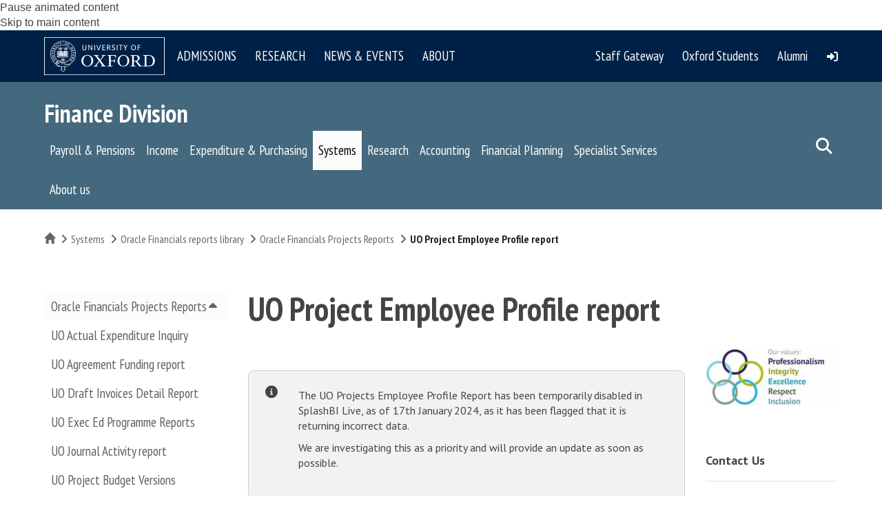

--- FILE ---
content_type: text/html; charset=utf-8
request_url: https://www.google.com/recaptcha/api2/anchor?ar=1&k=6LfNOoQkAAAAAA1_QjfypQ_NdzgMd27NfYKkCk2j&co=aHR0cHM6Ly9maW5hbmNlLndlYi5veC5hYy51azo0NDM.&hl=en&type=image&v=N67nZn4AqZkNcbeMu4prBgzg&theme=light&size=normal&anchor-ms=20000&execute-ms=30000&cb=ao6ona4rbey8
body_size: 49135
content:
<!DOCTYPE HTML><html dir="ltr" lang="en"><head><meta http-equiv="Content-Type" content="text/html; charset=UTF-8">
<meta http-equiv="X-UA-Compatible" content="IE=edge">
<title>reCAPTCHA</title>
<style type="text/css">
/* cyrillic-ext */
@font-face {
  font-family: 'Roboto';
  font-style: normal;
  font-weight: 400;
  font-stretch: 100%;
  src: url(//fonts.gstatic.com/s/roboto/v48/KFO7CnqEu92Fr1ME7kSn66aGLdTylUAMa3GUBHMdazTgWw.woff2) format('woff2');
  unicode-range: U+0460-052F, U+1C80-1C8A, U+20B4, U+2DE0-2DFF, U+A640-A69F, U+FE2E-FE2F;
}
/* cyrillic */
@font-face {
  font-family: 'Roboto';
  font-style: normal;
  font-weight: 400;
  font-stretch: 100%;
  src: url(//fonts.gstatic.com/s/roboto/v48/KFO7CnqEu92Fr1ME7kSn66aGLdTylUAMa3iUBHMdazTgWw.woff2) format('woff2');
  unicode-range: U+0301, U+0400-045F, U+0490-0491, U+04B0-04B1, U+2116;
}
/* greek-ext */
@font-face {
  font-family: 'Roboto';
  font-style: normal;
  font-weight: 400;
  font-stretch: 100%;
  src: url(//fonts.gstatic.com/s/roboto/v48/KFO7CnqEu92Fr1ME7kSn66aGLdTylUAMa3CUBHMdazTgWw.woff2) format('woff2');
  unicode-range: U+1F00-1FFF;
}
/* greek */
@font-face {
  font-family: 'Roboto';
  font-style: normal;
  font-weight: 400;
  font-stretch: 100%;
  src: url(//fonts.gstatic.com/s/roboto/v48/KFO7CnqEu92Fr1ME7kSn66aGLdTylUAMa3-UBHMdazTgWw.woff2) format('woff2');
  unicode-range: U+0370-0377, U+037A-037F, U+0384-038A, U+038C, U+038E-03A1, U+03A3-03FF;
}
/* math */
@font-face {
  font-family: 'Roboto';
  font-style: normal;
  font-weight: 400;
  font-stretch: 100%;
  src: url(//fonts.gstatic.com/s/roboto/v48/KFO7CnqEu92Fr1ME7kSn66aGLdTylUAMawCUBHMdazTgWw.woff2) format('woff2');
  unicode-range: U+0302-0303, U+0305, U+0307-0308, U+0310, U+0312, U+0315, U+031A, U+0326-0327, U+032C, U+032F-0330, U+0332-0333, U+0338, U+033A, U+0346, U+034D, U+0391-03A1, U+03A3-03A9, U+03B1-03C9, U+03D1, U+03D5-03D6, U+03F0-03F1, U+03F4-03F5, U+2016-2017, U+2034-2038, U+203C, U+2040, U+2043, U+2047, U+2050, U+2057, U+205F, U+2070-2071, U+2074-208E, U+2090-209C, U+20D0-20DC, U+20E1, U+20E5-20EF, U+2100-2112, U+2114-2115, U+2117-2121, U+2123-214F, U+2190, U+2192, U+2194-21AE, U+21B0-21E5, U+21F1-21F2, U+21F4-2211, U+2213-2214, U+2216-22FF, U+2308-230B, U+2310, U+2319, U+231C-2321, U+2336-237A, U+237C, U+2395, U+239B-23B7, U+23D0, U+23DC-23E1, U+2474-2475, U+25AF, U+25B3, U+25B7, U+25BD, U+25C1, U+25CA, U+25CC, U+25FB, U+266D-266F, U+27C0-27FF, U+2900-2AFF, U+2B0E-2B11, U+2B30-2B4C, U+2BFE, U+3030, U+FF5B, U+FF5D, U+1D400-1D7FF, U+1EE00-1EEFF;
}
/* symbols */
@font-face {
  font-family: 'Roboto';
  font-style: normal;
  font-weight: 400;
  font-stretch: 100%;
  src: url(//fonts.gstatic.com/s/roboto/v48/KFO7CnqEu92Fr1ME7kSn66aGLdTylUAMaxKUBHMdazTgWw.woff2) format('woff2');
  unicode-range: U+0001-000C, U+000E-001F, U+007F-009F, U+20DD-20E0, U+20E2-20E4, U+2150-218F, U+2190, U+2192, U+2194-2199, U+21AF, U+21E6-21F0, U+21F3, U+2218-2219, U+2299, U+22C4-22C6, U+2300-243F, U+2440-244A, U+2460-24FF, U+25A0-27BF, U+2800-28FF, U+2921-2922, U+2981, U+29BF, U+29EB, U+2B00-2BFF, U+4DC0-4DFF, U+FFF9-FFFB, U+10140-1018E, U+10190-1019C, U+101A0, U+101D0-101FD, U+102E0-102FB, U+10E60-10E7E, U+1D2C0-1D2D3, U+1D2E0-1D37F, U+1F000-1F0FF, U+1F100-1F1AD, U+1F1E6-1F1FF, U+1F30D-1F30F, U+1F315, U+1F31C, U+1F31E, U+1F320-1F32C, U+1F336, U+1F378, U+1F37D, U+1F382, U+1F393-1F39F, U+1F3A7-1F3A8, U+1F3AC-1F3AF, U+1F3C2, U+1F3C4-1F3C6, U+1F3CA-1F3CE, U+1F3D4-1F3E0, U+1F3ED, U+1F3F1-1F3F3, U+1F3F5-1F3F7, U+1F408, U+1F415, U+1F41F, U+1F426, U+1F43F, U+1F441-1F442, U+1F444, U+1F446-1F449, U+1F44C-1F44E, U+1F453, U+1F46A, U+1F47D, U+1F4A3, U+1F4B0, U+1F4B3, U+1F4B9, U+1F4BB, U+1F4BF, U+1F4C8-1F4CB, U+1F4D6, U+1F4DA, U+1F4DF, U+1F4E3-1F4E6, U+1F4EA-1F4ED, U+1F4F7, U+1F4F9-1F4FB, U+1F4FD-1F4FE, U+1F503, U+1F507-1F50B, U+1F50D, U+1F512-1F513, U+1F53E-1F54A, U+1F54F-1F5FA, U+1F610, U+1F650-1F67F, U+1F687, U+1F68D, U+1F691, U+1F694, U+1F698, U+1F6AD, U+1F6B2, U+1F6B9-1F6BA, U+1F6BC, U+1F6C6-1F6CF, U+1F6D3-1F6D7, U+1F6E0-1F6EA, U+1F6F0-1F6F3, U+1F6F7-1F6FC, U+1F700-1F7FF, U+1F800-1F80B, U+1F810-1F847, U+1F850-1F859, U+1F860-1F887, U+1F890-1F8AD, U+1F8B0-1F8BB, U+1F8C0-1F8C1, U+1F900-1F90B, U+1F93B, U+1F946, U+1F984, U+1F996, U+1F9E9, U+1FA00-1FA6F, U+1FA70-1FA7C, U+1FA80-1FA89, U+1FA8F-1FAC6, U+1FACE-1FADC, U+1FADF-1FAE9, U+1FAF0-1FAF8, U+1FB00-1FBFF;
}
/* vietnamese */
@font-face {
  font-family: 'Roboto';
  font-style: normal;
  font-weight: 400;
  font-stretch: 100%;
  src: url(//fonts.gstatic.com/s/roboto/v48/KFO7CnqEu92Fr1ME7kSn66aGLdTylUAMa3OUBHMdazTgWw.woff2) format('woff2');
  unicode-range: U+0102-0103, U+0110-0111, U+0128-0129, U+0168-0169, U+01A0-01A1, U+01AF-01B0, U+0300-0301, U+0303-0304, U+0308-0309, U+0323, U+0329, U+1EA0-1EF9, U+20AB;
}
/* latin-ext */
@font-face {
  font-family: 'Roboto';
  font-style: normal;
  font-weight: 400;
  font-stretch: 100%;
  src: url(//fonts.gstatic.com/s/roboto/v48/KFO7CnqEu92Fr1ME7kSn66aGLdTylUAMa3KUBHMdazTgWw.woff2) format('woff2');
  unicode-range: U+0100-02BA, U+02BD-02C5, U+02C7-02CC, U+02CE-02D7, U+02DD-02FF, U+0304, U+0308, U+0329, U+1D00-1DBF, U+1E00-1E9F, U+1EF2-1EFF, U+2020, U+20A0-20AB, U+20AD-20C0, U+2113, U+2C60-2C7F, U+A720-A7FF;
}
/* latin */
@font-face {
  font-family: 'Roboto';
  font-style: normal;
  font-weight: 400;
  font-stretch: 100%;
  src: url(//fonts.gstatic.com/s/roboto/v48/KFO7CnqEu92Fr1ME7kSn66aGLdTylUAMa3yUBHMdazQ.woff2) format('woff2');
  unicode-range: U+0000-00FF, U+0131, U+0152-0153, U+02BB-02BC, U+02C6, U+02DA, U+02DC, U+0304, U+0308, U+0329, U+2000-206F, U+20AC, U+2122, U+2191, U+2193, U+2212, U+2215, U+FEFF, U+FFFD;
}
/* cyrillic-ext */
@font-face {
  font-family: 'Roboto';
  font-style: normal;
  font-weight: 500;
  font-stretch: 100%;
  src: url(//fonts.gstatic.com/s/roboto/v48/KFO7CnqEu92Fr1ME7kSn66aGLdTylUAMa3GUBHMdazTgWw.woff2) format('woff2');
  unicode-range: U+0460-052F, U+1C80-1C8A, U+20B4, U+2DE0-2DFF, U+A640-A69F, U+FE2E-FE2F;
}
/* cyrillic */
@font-face {
  font-family: 'Roboto';
  font-style: normal;
  font-weight: 500;
  font-stretch: 100%;
  src: url(//fonts.gstatic.com/s/roboto/v48/KFO7CnqEu92Fr1ME7kSn66aGLdTylUAMa3iUBHMdazTgWw.woff2) format('woff2');
  unicode-range: U+0301, U+0400-045F, U+0490-0491, U+04B0-04B1, U+2116;
}
/* greek-ext */
@font-face {
  font-family: 'Roboto';
  font-style: normal;
  font-weight: 500;
  font-stretch: 100%;
  src: url(//fonts.gstatic.com/s/roboto/v48/KFO7CnqEu92Fr1ME7kSn66aGLdTylUAMa3CUBHMdazTgWw.woff2) format('woff2');
  unicode-range: U+1F00-1FFF;
}
/* greek */
@font-face {
  font-family: 'Roboto';
  font-style: normal;
  font-weight: 500;
  font-stretch: 100%;
  src: url(//fonts.gstatic.com/s/roboto/v48/KFO7CnqEu92Fr1ME7kSn66aGLdTylUAMa3-UBHMdazTgWw.woff2) format('woff2');
  unicode-range: U+0370-0377, U+037A-037F, U+0384-038A, U+038C, U+038E-03A1, U+03A3-03FF;
}
/* math */
@font-face {
  font-family: 'Roboto';
  font-style: normal;
  font-weight: 500;
  font-stretch: 100%;
  src: url(//fonts.gstatic.com/s/roboto/v48/KFO7CnqEu92Fr1ME7kSn66aGLdTylUAMawCUBHMdazTgWw.woff2) format('woff2');
  unicode-range: U+0302-0303, U+0305, U+0307-0308, U+0310, U+0312, U+0315, U+031A, U+0326-0327, U+032C, U+032F-0330, U+0332-0333, U+0338, U+033A, U+0346, U+034D, U+0391-03A1, U+03A3-03A9, U+03B1-03C9, U+03D1, U+03D5-03D6, U+03F0-03F1, U+03F4-03F5, U+2016-2017, U+2034-2038, U+203C, U+2040, U+2043, U+2047, U+2050, U+2057, U+205F, U+2070-2071, U+2074-208E, U+2090-209C, U+20D0-20DC, U+20E1, U+20E5-20EF, U+2100-2112, U+2114-2115, U+2117-2121, U+2123-214F, U+2190, U+2192, U+2194-21AE, U+21B0-21E5, U+21F1-21F2, U+21F4-2211, U+2213-2214, U+2216-22FF, U+2308-230B, U+2310, U+2319, U+231C-2321, U+2336-237A, U+237C, U+2395, U+239B-23B7, U+23D0, U+23DC-23E1, U+2474-2475, U+25AF, U+25B3, U+25B7, U+25BD, U+25C1, U+25CA, U+25CC, U+25FB, U+266D-266F, U+27C0-27FF, U+2900-2AFF, U+2B0E-2B11, U+2B30-2B4C, U+2BFE, U+3030, U+FF5B, U+FF5D, U+1D400-1D7FF, U+1EE00-1EEFF;
}
/* symbols */
@font-face {
  font-family: 'Roboto';
  font-style: normal;
  font-weight: 500;
  font-stretch: 100%;
  src: url(//fonts.gstatic.com/s/roboto/v48/KFO7CnqEu92Fr1ME7kSn66aGLdTylUAMaxKUBHMdazTgWw.woff2) format('woff2');
  unicode-range: U+0001-000C, U+000E-001F, U+007F-009F, U+20DD-20E0, U+20E2-20E4, U+2150-218F, U+2190, U+2192, U+2194-2199, U+21AF, U+21E6-21F0, U+21F3, U+2218-2219, U+2299, U+22C4-22C6, U+2300-243F, U+2440-244A, U+2460-24FF, U+25A0-27BF, U+2800-28FF, U+2921-2922, U+2981, U+29BF, U+29EB, U+2B00-2BFF, U+4DC0-4DFF, U+FFF9-FFFB, U+10140-1018E, U+10190-1019C, U+101A0, U+101D0-101FD, U+102E0-102FB, U+10E60-10E7E, U+1D2C0-1D2D3, U+1D2E0-1D37F, U+1F000-1F0FF, U+1F100-1F1AD, U+1F1E6-1F1FF, U+1F30D-1F30F, U+1F315, U+1F31C, U+1F31E, U+1F320-1F32C, U+1F336, U+1F378, U+1F37D, U+1F382, U+1F393-1F39F, U+1F3A7-1F3A8, U+1F3AC-1F3AF, U+1F3C2, U+1F3C4-1F3C6, U+1F3CA-1F3CE, U+1F3D4-1F3E0, U+1F3ED, U+1F3F1-1F3F3, U+1F3F5-1F3F7, U+1F408, U+1F415, U+1F41F, U+1F426, U+1F43F, U+1F441-1F442, U+1F444, U+1F446-1F449, U+1F44C-1F44E, U+1F453, U+1F46A, U+1F47D, U+1F4A3, U+1F4B0, U+1F4B3, U+1F4B9, U+1F4BB, U+1F4BF, U+1F4C8-1F4CB, U+1F4D6, U+1F4DA, U+1F4DF, U+1F4E3-1F4E6, U+1F4EA-1F4ED, U+1F4F7, U+1F4F9-1F4FB, U+1F4FD-1F4FE, U+1F503, U+1F507-1F50B, U+1F50D, U+1F512-1F513, U+1F53E-1F54A, U+1F54F-1F5FA, U+1F610, U+1F650-1F67F, U+1F687, U+1F68D, U+1F691, U+1F694, U+1F698, U+1F6AD, U+1F6B2, U+1F6B9-1F6BA, U+1F6BC, U+1F6C6-1F6CF, U+1F6D3-1F6D7, U+1F6E0-1F6EA, U+1F6F0-1F6F3, U+1F6F7-1F6FC, U+1F700-1F7FF, U+1F800-1F80B, U+1F810-1F847, U+1F850-1F859, U+1F860-1F887, U+1F890-1F8AD, U+1F8B0-1F8BB, U+1F8C0-1F8C1, U+1F900-1F90B, U+1F93B, U+1F946, U+1F984, U+1F996, U+1F9E9, U+1FA00-1FA6F, U+1FA70-1FA7C, U+1FA80-1FA89, U+1FA8F-1FAC6, U+1FACE-1FADC, U+1FADF-1FAE9, U+1FAF0-1FAF8, U+1FB00-1FBFF;
}
/* vietnamese */
@font-face {
  font-family: 'Roboto';
  font-style: normal;
  font-weight: 500;
  font-stretch: 100%;
  src: url(//fonts.gstatic.com/s/roboto/v48/KFO7CnqEu92Fr1ME7kSn66aGLdTylUAMa3OUBHMdazTgWw.woff2) format('woff2');
  unicode-range: U+0102-0103, U+0110-0111, U+0128-0129, U+0168-0169, U+01A0-01A1, U+01AF-01B0, U+0300-0301, U+0303-0304, U+0308-0309, U+0323, U+0329, U+1EA0-1EF9, U+20AB;
}
/* latin-ext */
@font-face {
  font-family: 'Roboto';
  font-style: normal;
  font-weight: 500;
  font-stretch: 100%;
  src: url(//fonts.gstatic.com/s/roboto/v48/KFO7CnqEu92Fr1ME7kSn66aGLdTylUAMa3KUBHMdazTgWw.woff2) format('woff2');
  unicode-range: U+0100-02BA, U+02BD-02C5, U+02C7-02CC, U+02CE-02D7, U+02DD-02FF, U+0304, U+0308, U+0329, U+1D00-1DBF, U+1E00-1E9F, U+1EF2-1EFF, U+2020, U+20A0-20AB, U+20AD-20C0, U+2113, U+2C60-2C7F, U+A720-A7FF;
}
/* latin */
@font-face {
  font-family: 'Roboto';
  font-style: normal;
  font-weight: 500;
  font-stretch: 100%;
  src: url(//fonts.gstatic.com/s/roboto/v48/KFO7CnqEu92Fr1ME7kSn66aGLdTylUAMa3yUBHMdazQ.woff2) format('woff2');
  unicode-range: U+0000-00FF, U+0131, U+0152-0153, U+02BB-02BC, U+02C6, U+02DA, U+02DC, U+0304, U+0308, U+0329, U+2000-206F, U+20AC, U+2122, U+2191, U+2193, U+2212, U+2215, U+FEFF, U+FFFD;
}
/* cyrillic-ext */
@font-face {
  font-family: 'Roboto';
  font-style: normal;
  font-weight: 900;
  font-stretch: 100%;
  src: url(//fonts.gstatic.com/s/roboto/v48/KFO7CnqEu92Fr1ME7kSn66aGLdTylUAMa3GUBHMdazTgWw.woff2) format('woff2');
  unicode-range: U+0460-052F, U+1C80-1C8A, U+20B4, U+2DE0-2DFF, U+A640-A69F, U+FE2E-FE2F;
}
/* cyrillic */
@font-face {
  font-family: 'Roboto';
  font-style: normal;
  font-weight: 900;
  font-stretch: 100%;
  src: url(//fonts.gstatic.com/s/roboto/v48/KFO7CnqEu92Fr1ME7kSn66aGLdTylUAMa3iUBHMdazTgWw.woff2) format('woff2');
  unicode-range: U+0301, U+0400-045F, U+0490-0491, U+04B0-04B1, U+2116;
}
/* greek-ext */
@font-face {
  font-family: 'Roboto';
  font-style: normal;
  font-weight: 900;
  font-stretch: 100%;
  src: url(//fonts.gstatic.com/s/roboto/v48/KFO7CnqEu92Fr1ME7kSn66aGLdTylUAMa3CUBHMdazTgWw.woff2) format('woff2');
  unicode-range: U+1F00-1FFF;
}
/* greek */
@font-face {
  font-family: 'Roboto';
  font-style: normal;
  font-weight: 900;
  font-stretch: 100%;
  src: url(//fonts.gstatic.com/s/roboto/v48/KFO7CnqEu92Fr1ME7kSn66aGLdTylUAMa3-UBHMdazTgWw.woff2) format('woff2');
  unicode-range: U+0370-0377, U+037A-037F, U+0384-038A, U+038C, U+038E-03A1, U+03A3-03FF;
}
/* math */
@font-face {
  font-family: 'Roboto';
  font-style: normal;
  font-weight: 900;
  font-stretch: 100%;
  src: url(//fonts.gstatic.com/s/roboto/v48/KFO7CnqEu92Fr1ME7kSn66aGLdTylUAMawCUBHMdazTgWw.woff2) format('woff2');
  unicode-range: U+0302-0303, U+0305, U+0307-0308, U+0310, U+0312, U+0315, U+031A, U+0326-0327, U+032C, U+032F-0330, U+0332-0333, U+0338, U+033A, U+0346, U+034D, U+0391-03A1, U+03A3-03A9, U+03B1-03C9, U+03D1, U+03D5-03D6, U+03F0-03F1, U+03F4-03F5, U+2016-2017, U+2034-2038, U+203C, U+2040, U+2043, U+2047, U+2050, U+2057, U+205F, U+2070-2071, U+2074-208E, U+2090-209C, U+20D0-20DC, U+20E1, U+20E5-20EF, U+2100-2112, U+2114-2115, U+2117-2121, U+2123-214F, U+2190, U+2192, U+2194-21AE, U+21B0-21E5, U+21F1-21F2, U+21F4-2211, U+2213-2214, U+2216-22FF, U+2308-230B, U+2310, U+2319, U+231C-2321, U+2336-237A, U+237C, U+2395, U+239B-23B7, U+23D0, U+23DC-23E1, U+2474-2475, U+25AF, U+25B3, U+25B7, U+25BD, U+25C1, U+25CA, U+25CC, U+25FB, U+266D-266F, U+27C0-27FF, U+2900-2AFF, U+2B0E-2B11, U+2B30-2B4C, U+2BFE, U+3030, U+FF5B, U+FF5D, U+1D400-1D7FF, U+1EE00-1EEFF;
}
/* symbols */
@font-face {
  font-family: 'Roboto';
  font-style: normal;
  font-weight: 900;
  font-stretch: 100%;
  src: url(//fonts.gstatic.com/s/roboto/v48/KFO7CnqEu92Fr1ME7kSn66aGLdTylUAMaxKUBHMdazTgWw.woff2) format('woff2');
  unicode-range: U+0001-000C, U+000E-001F, U+007F-009F, U+20DD-20E0, U+20E2-20E4, U+2150-218F, U+2190, U+2192, U+2194-2199, U+21AF, U+21E6-21F0, U+21F3, U+2218-2219, U+2299, U+22C4-22C6, U+2300-243F, U+2440-244A, U+2460-24FF, U+25A0-27BF, U+2800-28FF, U+2921-2922, U+2981, U+29BF, U+29EB, U+2B00-2BFF, U+4DC0-4DFF, U+FFF9-FFFB, U+10140-1018E, U+10190-1019C, U+101A0, U+101D0-101FD, U+102E0-102FB, U+10E60-10E7E, U+1D2C0-1D2D3, U+1D2E0-1D37F, U+1F000-1F0FF, U+1F100-1F1AD, U+1F1E6-1F1FF, U+1F30D-1F30F, U+1F315, U+1F31C, U+1F31E, U+1F320-1F32C, U+1F336, U+1F378, U+1F37D, U+1F382, U+1F393-1F39F, U+1F3A7-1F3A8, U+1F3AC-1F3AF, U+1F3C2, U+1F3C4-1F3C6, U+1F3CA-1F3CE, U+1F3D4-1F3E0, U+1F3ED, U+1F3F1-1F3F3, U+1F3F5-1F3F7, U+1F408, U+1F415, U+1F41F, U+1F426, U+1F43F, U+1F441-1F442, U+1F444, U+1F446-1F449, U+1F44C-1F44E, U+1F453, U+1F46A, U+1F47D, U+1F4A3, U+1F4B0, U+1F4B3, U+1F4B9, U+1F4BB, U+1F4BF, U+1F4C8-1F4CB, U+1F4D6, U+1F4DA, U+1F4DF, U+1F4E3-1F4E6, U+1F4EA-1F4ED, U+1F4F7, U+1F4F9-1F4FB, U+1F4FD-1F4FE, U+1F503, U+1F507-1F50B, U+1F50D, U+1F512-1F513, U+1F53E-1F54A, U+1F54F-1F5FA, U+1F610, U+1F650-1F67F, U+1F687, U+1F68D, U+1F691, U+1F694, U+1F698, U+1F6AD, U+1F6B2, U+1F6B9-1F6BA, U+1F6BC, U+1F6C6-1F6CF, U+1F6D3-1F6D7, U+1F6E0-1F6EA, U+1F6F0-1F6F3, U+1F6F7-1F6FC, U+1F700-1F7FF, U+1F800-1F80B, U+1F810-1F847, U+1F850-1F859, U+1F860-1F887, U+1F890-1F8AD, U+1F8B0-1F8BB, U+1F8C0-1F8C1, U+1F900-1F90B, U+1F93B, U+1F946, U+1F984, U+1F996, U+1F9E9, U+1FA00-1FA6F, U+1FA70-1FA7C, U+1FA80-1FA89, U+1FA8F-1FAC6, U+1FACE-1FADC, U+1FADF-1FAE9, U+1FAF0-1FAF8, U+1FB00-1FBFF;
}
/* vietnamese */
@font-face {
  font-family: 'Roboto';
  font-style: normal;
  font-weight: 900;
  font-stretch: 100%;
  src: url(//fonts.gstatic.com/s/roboto/v48/KFO7CnqEu92Fr1ME7kSn66aGLdTylUAMa3OUBHMdazTgWw.woff2) format('woff2');
  unicode-range: U+0102-0103, U+0110-0111, U+0128-0129, U+0168-0169, U+01A0-01A1, U+01AF-01B0, U+0300-0301, U+0303-0304, U+0308-0309, U+0323, U+0329, U+1EA0-1EF9, U+20AB;
}
/* latin-ext */
@font-face {
  font-family: 'Roboto';
  font-style: normal;
  font-weight: 900;
  font-stretch: 100%;
  src: url(//fonts.gstatic.com/s/roboto/v48/KFO7CnqEu92Fr1ME7kSn66aGLdTylUAMa3KUBHMdazTgWw.woff2) format('woff2');
  unicode-range: U+0100-02BA, U+02BD-02C5, U+02C7-02CC, U+02CE-02D7, U+02DD-02FF, U+0304, U+0308, U+0329, U+1D00-1DBF, U+1E00-1E9F, U+1EF2-1EFF, U+2020, U+20A0-20AB, U+20AD-20C0, U+2113, U+2C60-2C7F, U+A720-A7FF;
}
/* latin */
@font-face {
  font-family: 'Roboto';
  font-style: normal;
  font-weight: 900;
  font-stretch: 100%;
  src: url(//fonts.gstatic.com/s/roboto/v48/KFO7CnqEu92Fr1ME7kSn66aGLdTylUAMa3yUBHMdazQ.woff2) format('woff2');
  unicode-range: U+0000-00FF, U+0131, U+0152-0153, U+02BB-02BC, U+02C6, U+02DA, U+02DC, U+0304, U+0308, U+0329, U+2000-206F, U+20AC, U+2122, U+2191, U+2193, U+2212, U+2215, U+FEFF, U+FFFD;
}

</style>
<link rel="stylesheet" type="text/css" href="https://www.gstatic.com/recaptcha/releases/N67nZn4AqZkNcbeMu4prBgzg/styles__ltr.css">
<script nonce="x9DaNsIFtoA_lEY1Q-wEGg" type="text/javascript">window['__recaptcha_api'] = 'https://www.google.com/recaptcha/api2/';</script>
<script type="text/javascript" src="https://www.gstatic.com/recaptcha/releases/N67nZn4AqZkNcbeMu4prBgzg/recaptcha__en.js" nonce="x9DaNsIFtoA_lEY1Q-wEGg">
      
    </script></head>
<body><div id="rc-anchor-alert" class="rc-anchor-alert"></div>
<input type="hidden" id="recaptcha-token" value="[base64]">
<script type="text/javascript" nonce="x9DaNsIFtoA_lEY1Q-wEGg">
      recaptcha.anchor.Main.init("[\x22ainput\x22,[\x22bgdata\x22,\x22\x22,\[base64]/[base64]/[base64]/[base64]/[base64]/[base64]/KGcoTywyNTMsTy5PKSxVRyhPLEMpKTpnKE8sMjUzLEMpLE8pKSxsKSksTykpfSxieT1mdW5jdGlvbihDLE8sdSxsKXtmb3IobD0odT1SKEMpLDApO08+MDtPLS0pbD1sPDw4fFooQyk7ZyhDLHUsbCl9LFVHPWZ1bmN0aW9uKEMsTyl7Qy5pLmxlbmd0aD4xMDQ/[base64]/[base64]/[base64]/[base64]/[base64]/[base64]/[base64]\\u003d\x22,\[base64]\x22,\x22w5DDgCoFRkAtwo/DocO6A8OKNXNADMOKwrzDgsKEw5t4w4zDp8K1OTPDkH5SYyMBesOQw6ZTwqjDvlTDj8KyF8ORWsO5WFhGwoZZeQFSQHFuwp01w7LDqsKKO8KKwq7DpF/ChsOnAMOOw5tow58dw4AbSFx+Wy/DoDlcbMK0wr91UizDhMOSRl9Iw4l/UcOGNcOQdyMpw70hIsOUw5jChsKSUwHCk8OPBlgjw4EnTT1QfsKKwrLCtnpHLMOcw5bCiMKFwqvDgxvClcOrw6TDoMONc8OnwpvDrsOJEsKQwqvDocOew7QCScOjwrIJw4rCqghYwr4Ow68MwoAOfBXCvQV/w68eYsORdsOPQsKLw7ZqNsKCQMKlw6DCp8OZS8Knw5HCqR4NSjnCplDDhQbCgMKkwo9KwrcOwrU/HcK/woZSw5ZpE1LChcOPwr3Cu8OuwpPDlcObwqXDvGrCn8Klw4Now7I6w4PDvFLCozrCtDgAWMOCw5Rnw5/DlAjDrWTCjyMlDmjDjkrDpUAXw50LcV7CuMOIw7HDrMOxwopHHMOuCcOAP8OTZ8KXwpU2w6AzEcObw7kVwp/DvlsoPsONb8OcB8KlLg3CsMK8EB/Cq8Knwo3ChUTCqnkUQ8OgwpzCoTwSSAJvwqjClsO4wp4ow4Mcwq3CkDI2w4/Dg8O5wqgSFE7DssKwLWtZDXDDhsKlw5Ucw5RnCcKEbHbCnEIFTcK7w7LDomNlMGMaw7bCmitowpUiwrvCn3bDlGV1J8KObnLCnMKlwokbfi/DsCnCsT5FwpXDo8KaTsOZw553w5jChMK2F1AuB8ODw5jCtMK5YcOqaSbDmXABccKOw4rCgCJPw4wGwqcOVXfDk8OWUQPDvFB3TcONw4wnaFTCu13DlsKnw5fDuSnCrsKiw4lIwrzDiDV/GHwYO0pgw6AXw7fCii3ChRrDuXFmw69sEnwUNSLDi8OqOMO6w4oWASBueRvDo8KaXU9YalEiXcOtSMKGHTxkVyzCksObXcKvGF91QDBIUA8awq3DmxNvE8K/[base64]/DgXZCb8OjwrBMHAnDuWRnw57DhsOVwpkkwopUwqDDhMOEwr5EBGHCqBJowpB0w5DCmcOFaMK5w6nDosKoBx1xw5woEcKwHhrDsGppf3DCtcK7WnjDocKhw7LDtxtAwrLCgsORwqYWw6nCmsOJw5fCvcKpKsK6XkpYRMOkwo4VS3jClMO9wpnCkR/Cv8O/w6bCkcKkd2ZTYzrCixLCtMKoNR3DomXDoRnDsMOiw5p/wphew4/CqMK6wqDCkMKtRGrDncK1w5NCBV4cwpgOAsOXD8KQKMKcwoR7worDmsKHw69LfcK5wo/Djw8ZwojDg8KPUsKfwpE1S8OLcsKIL8OcV8O9w7jDqWjDqsKqHMKIWgbChznDtH0HwqRAw6fDnnzCvEDCscK2X8OucQrDosOPEcKiZMOkHTrCssOawpTDmXF0LcOxIMKSwpnDkx/DlsO5wrvCvsKybsKaw6fCu8OBw4TDtDMmO8KdYMO+GhlMdMOUdBLDpSLDp8KvVMKsacKgwpvCn8KnDATCs8Kdwp7DjGIVw53Cm3YddsOCT31JwrjDsQjDncKuw7TCu8Ohw4MOBMOuwpHCjcOxHcONwqA7wqfDlsK3wo/CmcKBDjcQwpJKVlfDjlDCqkbDkjjDuEXDscOBdjg9w47CmkTDsGQHQiHCs8OgPsONwq/CgMKJLsOkw5nDqMKhw75tWWUDZ3kYYAcew7fDs8O/wpHDqjUUdSYhwqLCoHVCY8OoS3xORsOnKXIyVAzCjMOhwqhQbX7DqGTDsWfCu8KUecK2w7lRVMOaw7fDnk/DlATCpw3DkcKREG8iwpN7wqrDoF/[base64]/w6NWW8KjM0A4eMOiHMK2w6PCpMO7w6k1ZsKdKinCncOjACfCqsO6wofCjX7ChMOUL09FPsOgw7zCuWkIwpzCn8OcfMK6w4cYCsOyUHfCksOxwpnDujfDhRI9wpdQZ2hTwo3DuhBFw4Nyw5HCj8KNw4/DmcOWP0Ycwo9HwoNyMsKJXWXChiHCmQNtw5HCssKuFcKAWlhzwqtzwpvCqj0HSDQmHwZ4wrbCo8KiBcO6wqDCt8KCBjgLBhl8O1HDkSbDhMOuV3nCpsO2PsKQZ8Ofw548w4IcwqTCsGdIBsO/[base64]/[base64]/CocOOa8O2MsK/wqPCnsOlw6zCqmXDqXUPasOyfsKhHsOxU8OpWcKLw4Ygw6ZZwo7DlMOcZzJ/[base64]/CnsKKw5HCgQPCviUYYkYTacKRAsK8QsOjdsKRwoxUw71Pw4s+c8OAw64LJ8OHKm95dcOEwrw6w5jClVwwfi1mw690wpDCrhVKwoTDuMOaUzUlAcKqLATCgzrClMKnW8ODBkzCtk/Ch8KYX8K2wrp0woXCo8KqNU/[base64]/csOKwrtnwrLCrxtyw4N0wpY0aMK3w7RswqPDp8Kfw6cWUVLCtmnDssOgSRDCs8O7FFjCkcKFwokAfnYBZwdKw4UdbcKXOE1NDTA7HsOWJ8Kbw5oaYw3CnHcUw6EJwpcbw4vCtm/Cs8OGRUZ6KsKCDldxB1HDoH81LsKew4UiZsKUT1PCijt2CVLDlcOjw7TCncKLw4jDjEDDrsK8PkTChcOpw7DDlMKuw78ZUlIGw6IaOcKDwp4+w4s0IsOAczfDocK6w7PDh8OIwozCjhh/w459AsOlw7HCvB3Dq8OoMcOVw4lew6UDw4VcwoYAWQ3Dt2oOwpoINMKEwp1ONMKgP8OnFgkYw7zCrRXDh1jChlfDklLChmLDmn0fXDvChmnDhWd+ZMO2wq8mwo59wqY+wpBOw5xDW8O4Kx/DnU55EsKyw6IoIQlkwq8dEMKZw4wvw67CrMOnw6FkHcOQwocuC8KBwr/DgsKpw4TCigxHwrDCqB48JMKbCMOzQcK5w49jw684w49QF1HCucO7UEPChcKPcw5Uw4LDnRcheDDCo8Okw6UEw6g2NBFtW8OFwrTDvk3Dq8OuQsKxUMK9BcOZeCjCpMKww4nDtzAHw5bDocODwrTDnylRwprCkMK6wpxgw51lw6/Dl10CA2zDj8OLXMOQw4kAw7rDjBfDsXQ0w7UqwpzCrzPDngl4DsO8BU3DhcKIBwDDuAZhcMKuwrvDtMKSW8KGO0dgw40XDMKBw5vDn8KMwqLCnsKjfyI8w7DCpANqT8K1w7TCgxkdPQPDpMKXwqQ6w4zDqVpHQsKVwqzCpX/DgAlLwp7Ds8Oyw4TCs8OFw4N5W8OTeUYaf8OuZ3BTGDN5w5HDqy1vwoAZwp8Nw6zClAdvwrnCnDURwoJAw5xdRCzCkMKpw6p/wqYNFUcdw7dFw4PDn8KYAyRZK1rDj1jDl8KAwrnDiBchw4Qfw6nDmjnDg8OPw6PCmX5Zw4R+w48xX8KhwqXDqSPDsGQyaXx6wo/CpzrDkhjDhwxtwo3CpivCvRoMw7smw7XDgw7CuMKOW8Kowo7Cl8OAwrQUGBEnw7ctFcKYwrPCvE3CtsKKwqk0wrjCjsK4w6/ChjpIwq3ClCYDH8OfLQpew6PDicOFw4XDkzFBXcO4OMOJw690fMOhaVhqwoV/Z8Osw7x7w40YwrHChh4+w7/DscKZw4zCucOOCVowJcOEKTLDnEnDtAlawrrCl8KkwobCvWPDqMKRBBDCm8KYwoHCrMO6QiDCpnLCvVs4wo/DqcK/M8OWWsKLw5h8wpfDgcOjwpIxw7/CqMKiw73CkTrDnH5VSMOBwpg8OWzCpMKBw4/Cm8OEwpDChxPCgcODw5zDuCPDvMKywqvCl8Kjw6lIOy5lBsOPwrQ8wrhaJsK1NR8WBMKMDUfCgMK6J8KNwpXChDnCgkZwbF5swq3CiiEeUA7CqsK5KC7DnsOZwot+EFvCnxPCicOTw70ew5PDi8OVUATDhMKDw7oNdMKswo/[base64]/Dn8OMwp1+wpPCiXfCmVbCkcKzQcKmAMO9w5AFwpBbwqXDlcO5SHhFZj3CrcKgwo9cw4/Chlszw5lVIcKCwqDDq8KjMsKfwqLDocKPw4MIw5ZeNnNnwolfCVXCkF7Dt8KnCV3ComPDgTFCLcOQwoTDnmBMwpTDjcKkfHRTw7jCt8KeWMKKKg3Ciw3CiSAHwohKPDzCgMOqw6olf1DDsiXDv8OpaUnDocK5FDYrEsOxEh58wp/[base64]/CnMORbMKiw4bCvlhZwqdYw74BwovCgcK/wr9+UVXCjhzDjQLCl8KgWMKGwqMyw6fDuMKEGhnDskbCg1LDjm/[base64]/DqMOTTBVhEA5VEVVgNFHDr8OPYCsJw7wewrEjYx86wpXCocOcdxorScKzAxkeWTJSIMODe8OXE8KlBMKiwr0Ww4tBwr4UwqQlw7RDWg4VMXxnwqQ6cBzCssKzw4Z+wr3CiHDDrCLDkMOHw6/CsjHCksO/fcOFw5sBwoLCs0UQDA0/GcKeGl4EDMO0GsK/[base64]/Dm211RsOXIC3DhcK2wpczw4EeSMKkwr7DuTzDssOjM1bCsXZhPsK3asKuHWLCnhfChFzDmUVEOMKRwrLDixtINjlyCS4/B3s0w5l+AVHDglHDu8KFw7TCm2U9QFzDogIbIGzCpsOEw6glTMKyVno0wpFrbFBVwp3DjMOhw4jCoQdOwqxtR3k+wqt5w6fCpBtPwqNnAMKtwqXCmMOuw6Z9w5lWK8KBwobDncK5f8ORwq7Du1nDqlHCm8KAwr/ClhV2HyhdwqfDthzDr8OOJyDCsypnwqDDvSDCjBUPw7R6wpDDhsO1wpdvwo3CqCrDvcOmwpAzFgk5woYvL8OPw4/ChGfDs1jCmQPCuMOFw7p6wrnDo8K6wrLDriBtYsOswoTDjcK3wporEFnDosOBwrkVecKAw6XCmcKnw43Dr8Kww6zDqUrDncKtwqZRw7Elw7I/D8ObfcOUwqtMCcK5w47CkcOLw4IXCTM6ZybDl3fCuw/DqmfClgQWR8OXTMOuAMODPgcLwogUCD/DkhvCncO2b8Kxw77CoTtVwqESf8OGGcK4w4VOWsK7cMKWADxcw7dldSNgfMKPw4PDqTjChh1ww7LDucK2ZsOgw5rDqiPCjcOrYsO0ORBzCMKyVElhwrNsw6U9wox8wrciw6dtTMOCwooHw4fDpMOUwoIGwqzDhGwbasKQf8OWecKrw4fDtnI/T8KYasKZW3HCoVDDtFPCtmJQbXjCmxgZw7vDt1XCjVg/T8OJwpzDjMOEw77Cu0JlAcKFJDYewrFbw7fDii/ClcKvw5oFw7LDicOsJ8O4GsK4DMKQF8OxwpFOKcKeH3UWJ8Krw4PCq8KgwpnCrcKdwoDCt8OWQB9GOU/ChcOpCG5Jfxs6Wy4Fw73ChMKwMgjCn8OqNWbCulgQwqsEw6nCicK8w79ULcOjwr4pfhDCiMOxw6tOP1/Do1Fyw7jCucKsw7TDvRfDmGHDp8K3wogUw4wPJh4Lw4bClSXCiMKPwoJiw4jDoMO2aMKswpNuwqRpwpjDknbDvcOlKHrDqsO2w7bDk8OqfcKWw7hOwppbdUYfNRZfM3/DkGpfw5Mgw4DDosKNw63Di8OZAcOAwrEgasKNGMKWw43CnEw3JBzCv1jDpEPDtcKRwo3DmMODwr1sw48TVzHDniDCsl3CtSnDkcOswoZoScKHwqVYS8K3asOzGsOXw7LCrMKew6ZPwrdOw5nDgDwyw4o7wq7Dhgh/[base64]/CqnDCr0XDg8Olwp4sw4PDgjZiIMO8wqw4w77ChDrDqDbDsMOhw6vCgU7CtMOkwqDDo2rDkMOGwonCisKWwp/[base64]/CiXgfWinDjx0rw6vDicOKZXoIw45LwrNuwqPDicO7w5wrwoUuwoHDpsKmKcOyeMK3EcKJwrjCv8KHwoo9V8OeW3t/w6HCkMKbaQV+AXFYZ1dnw4PCi08MIwQbSE/[base64]/R17CqMK6IMOCOsO+NcKmYcKcIXtiSFpBQVvCmsO/[base64]/[base64]/w5RGw7bCn1fDscK8Q8KQw4AaVR8Cw6YNwrYrQMKmw6w1GiVpw5nCoFhPFsOKDBTCohJQw60jXnjDqcOpfcOww7/Cg0QZw7nCkcKyRlXCnGNTw75BH8KfXMO6ZgpqAMKRw5/Dp8OKJQNiZxM/wofCvArCtUTDjcOMQB0cK8KBN8ONwpZlDMOkw6bCtjLCiCrCiTfCn2p1wrNRRlxaw5nCrMKDSh3DqsOgw7PCpldzwpZ5w7/Dhw3CusOUN8Kbw6jDt8KHw4TCnEHDvcK0wqRJJg3DiMOFwrjDvgp9w6pQH0TDjAt8SsO1wpTDhU5dw6RHHlDDvsO/XmF/XkoZwojCocOSWkLDgBNWwpsbw5HClcOueMKXEsKyw6Fxw5BmKsKxwoTDrsK9VTPDkVjDgVt1wrDCn25KS8OjSyJNHEJIwqbClsKrI3J/WRPCrMK0wo1Rw5LCn8OiYMORa8Krw4vCvC1HNl/DpiUXw78Mw53DlcK1dTV7w67CoEl2w5XCisOgH8OtfMKGWAJsw7DDkGvCkFjCumd/WMKxw7YPZnI3wrVtPQ3DpAFJVsKHwqfDrBl1wp3DgxvCmcKXw6vDnSvDo8K5YcOVw7TCpzXDl8OUwo/DjHPCtSJSwro+wp9QHF7Cs8Ozw4XDmMOpTMO+ES7CnsO0PDgSw7whQBPDvz7Chks5DsO7dXTDslzCmsORwpjDhcKSKDFgw6/CtcKgw58ywrsiwqrDoUnCicO/w7pvw5s+w41Iwp0tG8KtKhfDocOCw7DCpcOfKsObwqPDhH8OL8OVf2nCvFpEXMOfLcO0w7lCfFdmwohzwq7Ck8OjTF3DgsKHOsOWG8OCwp7CqSx/RcKfw651DFnDuiLChjDDisOGwo1+Pz3CiMKowoHCrRRxXsKBw7zCj8KqG13DscO2w60iGmEmw70Kw4vCmsOgHcOVwo/DgsO2w5pFw7RBw6dUw5PDpsKnU8OHNlrCisKcdUohKy7Cvz01NybCt8K/R8O0wqA9w5Z7w49Dw7DCq8KOwoM4w43Du8KswpY/wrLDlcOawr9+Z8O1e8K4ScOGFHkpPTvCk8KpB8Kjw43CpMKXw4HCtCUWw5HCsSI7bF3Cu1nDtV7CnMO7YBHCrsK/CA8Dw5/[base64]/ChsK/PXUxwrJkWxNawot8A8KdwrthLcOFwoDCkkJ0wrnDk8O1w6snVAd7MsOxZDQhwrFPKMKyw7vClsKkw6s4woXDqW1OwpVwwr8TQkkAEMOaVWPDmRbDgcORw5cOwoJPw7UDIVZkAsOmOAPCk8O6ccKzdx4ObW/CjUtQwo7CkkR7BcKjw6ZJwoZXw40OwoVoU2ZEXsO9EcO/wptlwqB2w6fDmMK6EMKSwpBTJAkGYMKqwotGIlQQURgdwrLDicOIKMK2H8KcNm/[base64]/DlxFhG8OdwqPCpMKfUMKhesOBwqPDh0DCvBzDoATCjzjCscOhIioiw4NWw4XDgcKSeHrDnn7DjhUywrzDrsKyOcKawpw/w5x8wojDh8OVV8O2VXPCnMKGw6PCgwDCvXTDisKtw5BdE8OCUHNFRMKvasOeD8KwbFMhGsK9wp0kDWDChcKHWsOXw5IjwrEOS09hw41nwo7DlsKyX8Kywp0Kw5/DusK8wqnDuUUlfsKMwqjDonfDocOmw4RVwqdSwo/CjcO5w5nCvxI5w4VPwpp3w4TCjhDDvXtBTEELCcKRwqAJQ8OFw6HDmHnDpcOcwq8UP8OuBlvCgcKEOC8sTAkPwrVawp4eXnzDhMK1X2/Dv8OdNUgZw450D8OqwrnCkDrCowjCjwnDoMOFwqXChcOdFsK9f2LDtn51w4tWSMO+w6M2w5woB8OdCz7DtcKXfMKrw5bDiMKHbWo2CcKfwqrDrEtUwqfCiRHCocO3YcO+KirCmQLDkTzDs8O7CkPCsz4/wqVVOmllDcOhw6NnI8Kkw57CsHDDlGDDvcK0w6fDszV2wojDrgJlacO+wrLDqhbCkC1qw4bCllEywqrCvsKDf8OuUcKow4/[base64]/Dh8ONIcKpNRXDmwg5csOFwq/DlsOdwqdtR8OuT8ODwo7DhMOgd3V1wq/ClBPDtMOdOsOkwqHCohfCvRNDfMOvOSJfIcOmw7VWw5w4wqrCq8KsHgJ7w6TCqHXDv8KxXgB/w7XCnBfCocO6w63DnnLChjQ9IQvDrjE2EMKbwqPCih/Dg8OSBWLCkiRQOWBOUsK+bEjClsOdwrBHwqgnw5ZSK8KCwp3Di8OowoLDkmbCmWMRJcKhHcOnLyLDlsOzX3saVMOOAHpdDRjDsMO/wonCs1/DvMKDw4ogw75Dw6MFwoAjE2XCiMOwZsKDHcObWcOzXMK7w6AQw6Z3LDYpbxFrw7zDqBzDl3hMw7rCtsOqTH4PJ1fCoMOIWTUnOcKxNGbCocKtCVkvwqRnw67DgsOAUxbCoAzDjsOBw7fCisO4ZErCp1fDh1nCtMOBRELDuBMrGjbCj28iw4nDqsK2VkjDmmEWw7/CkMObw6bCq8K0O2QRQiEuK8K5w6xVFcO8MU5fw4J4w5/DlDbCg8Ocw6cJWz4dwo57w5J0w5HDjQrCn8OXw6AYwpUew6bCk0J7IXTDtw3ClVNLEiUeW8KowoNlYMKKwrvCtcKRFcO2wqnCpcOZFVN7QC3Dl8Odw7QdIzbDmkV2DHkbScKUE3/CqMKWw6VDWiF9fVLDmcKjDMKAG8KMwp/[base64]/I8Oxwqh3bCBmUD5FYkMUEnPCtGXCrcKvBi7DrgPDiwPCsSLDpQzDpRzCgCnCmcOMW8KaP2rCrcOfB2kLBgZyJiTCl0kuSQF3SsKFw7/DjcOkSsO3P8OhHsKIZzYnY1Miw5HDncOIH0JCw7zDtVrCrMOOwoDDr2fCmExGw5pfwoh4dcKNwr3ChHAHwrHCg3zCvsOeAMOWw5gZIMK5DSBPGsKAw58/w6jDrSvChcOXw7vDqMOEwqIjw6rDg3PDnsOgasKyw6DCqMOIwoPCskbCimZKRWfCjC0ow4gWw5LCpDPDiMOlw5XDuTMKNMKew43ClcKAG8O1wokGw5bDk8Ojwq3DkcKewofDqcOHODUgRzAvw75qNMOKC8KLHyxnRCF+w7fDt8Opw6hSwp7DtBkNwqIEwo3ChS/ClCFlwpDDiyzCg8K4VgZRfRDCo8KfL8ObwoQjK8K/wqrCv2rDisKtUMKeQy/CnVQfwr/CsXzCm2clMsKWwrPDknTCocOIAMK5eFwJX8Okw4gNHGjCqTvCrFMwCsKdIMKgwqnCvRHDp8O5HyXDhXHDn3AWUcKpwrzCsj7Chj7CjFzDvE/DskTDqAIoCWbDnMO4LsKqwqHCnMOWFAUFw7LDvMO9woYJVRgjOsKnwp1EFcKiw60zw7PDscKXOUVYwqLCqH9dw7/Do1ESwr0BwotOZV7Cq8OQw4jCl8KgexTCjnXClcKSPcO+wqBkSGHDl1fDsEYYEcOow6l6esKmNRXClQLDsQJUw69MNjbDjcKvwrIswpzDi0TCi2BCNAlgaMOFYwY8w6hNFcOQw6hYwr1cCyY1w5tTw6bDh8KWbsO+w4zCtXbDuBo9GWzDg8KGdxBfwpHDrmTCqsK/w4c8VwLCm8OpFD/CmcODNEwhS8KXecOTw75oegvCtsO7w7HDuDDCk8O0ZcKNacKhYsOeJgw/[base64]/CkcO4BsOkRWTDiMKtwofDkytGw6s/GjY0wpFCXcK+NMO8w7dAGipHwqtHPz/[base64]/WMK+CsKuGwhhacK+w43CosKiwopoQ8K+w7hBFBI4fCfDjMK6wqhnwoomM8Ktw6w+CF4EJwbDuBxIwo7CmcK/w4LChWNGw4gwch3CpsKAJEIuwoTCqsKNWxlcNlTDtsOFwoINw6vDtMOnVHsYwqseU8OwXsKHYxvDgxwQw6lFwqjDpMK+Z8O9VgELw4rCgWZIw5XDtcOnwo7CgjsqRxXDk8Ozw5BCUCtqFcOTSRgyw7gswrIvbg7DhsOTAMKkwpVjw6wHw6Rgw4cXwrB2w5TDoF/Cnk99LsOsK0QGI8ODdsO5Cz/DkisLLjBrZAYkVsKvwp1yw5dewpzDn8OnLsKkJMKvw4PChsOHL1XDjsKGw73DqwE9wqNvw6DCrcKNPcKvCsKHEDd7wo1MVcO/HFNFwrbCszLDr0RqwpZQah7Dj8KZI1tEAxnCgsO5wpc6OcKbw5DCg8KLw7PDjAEeQ23CiMKHwrfDnlgCwoLDgMOqw4otwoTCr8KawobDssOve28zw6HCgGXDmw00wp/Dl8OEwqobGsKJw5JRIsKFw7AvMMKDwo7CksKiasOhOsKvw5XDn2XDoMKFw6wUacOOLMK+fMOewqrCoMOSCsOqSAPDvxwAw5RRw7DDhMO5IsKiNMO/OsKQMysbVyPDrx3DlcKDAW1Gwq0zwoTDrmNyaC7CljcrfsOjKcOrw4zDhcOOwpTCiAXCgWvDt1J+w5/DtzrCoMOow5/DkwTDrsKww4dZw6Ytw6QOw7AyCivCqTvDuHk5w4bCuBtFQcOow6UiwpxNBsKawrPClsOtfcK7wozDmU7CpBzCjHXDg8OiFmY5wplwGk8cw67CoXIbHljDgMKJMcOUC1/Dp8KHbMONfsKmE2rDvSDCkcO6aUowQcOQdcOCwqTDsXnCoWgewrTCl8Ovc8Ojw4jCoHvDlMODw4nDhcKyA8OywoXDkRt3w6pAacKPw4vDnGVOcG/Di1ppwqrDnsK5fcOpw7fDmsKQDsKxwqR/SsKwcMKRF8KOPmYUwpZhwpZAwoRNwpjDnDdpwr1VaU7CnFExwqLCgcOKGS40TVxpcxLDi8O0wrPDkzxQw4InHTptH2JSwoAkc34DPl8lKlHDjh5ew7DCrQDCgcKtw6vCjldJAxISwqDDhEvCpMOOw45lw5BBwr/Ds8KXwpstdAbCgMKzwowIw4dhwrjCtcOFw4zDujAURj5/wq9+CWNiUgPDqsOtwoZ6YzFOI3g6wr/CvHDDtETDtj/CoC3Dj8OpQBIpw4DDu0dww7rCm8ObKgnCmMOrZsOtwpJwV8KRw6tXFDTDrzTDvSbDkmNVwo0iw4k5b8KHw589wqhZFEZQw4HCuBfDoQZswqZrJwfDgMKpMQklwrMEbcO4dMOmwp3Dh8KbU1NCwrhCw75iC8Kaw5QdC8Oiw6B/[base64]/GcOYwogoO8ORw7XDlcK2eMKaTsKtwqgrwqnDt3TCk8KxXlU3JwjDksKnVMKbwrrCrMORSBTDqUbDpkh8w7zCqMOEw5wKwrvDiXDDrVnDvw5fa188CsK2csORScKtw5UbwqEZBCHDnksww4dfCH/DoMOPwpZsMcKtw403YlxUwr5Nw5oSYcO/ZFLDqDYueMOVWCYvRsKYwq06w53DisO/fw7Dm1/DhBrCv8K6NgXDnMKtw5XDnGDDncOPwrDDr0hlw6TCgcKlDBU6w6dsw4grHx3DnlBIGcOxw6BgwrfDnxptw4lxecOIUMKHwpPCo8K6wpbCm1ssw71RwojCgsOawp/DrmzDt8O/CcOvwojCozRBYWxnCRPCosKDwrxBw5Bywq49FcKjLMK3wobDuhDDiw0Qw5R7Lm/[base64]/CjyI5woc1U8OVwrZ2woBow7TDl8O9PmXCjnzCnQdLwrASS8Otwp7DqsKjWsOlw4rDjcOCw5JqTQnDoMKlwr3CjsO/WUfDnm17wqTDig0EwojCu0vCgklSU1thA8ODPkNHRUzDpz3Ct8OTwobCsMOyW2fClEnCrjM/fCnCjMOKw4Zaw5QCwp13wrNXMBbCk1jDg8OfWcObFsKycB4WwpnCvG4Gw4LCt3/Cv8OCU8ODUgbCi8Ovw6rDkcKMwokQw4zCjcKRwp7CuG9Rwot3NyrDnsKXw4nDrMKodQ8mMwo0wowKSMKmwoxEHcOzwrXDisO9wqPCmsKqw5hJw6nDv8O/w70wwqZQwpPDkj8NUcKqRkxrwoPDjMOjwphiw6lxw5LDojgrY8KtEcOdNh4jDXYpO3I5fRHChDHDhifCjMKhwrgpwp3DtsO/e0IHVQtBwpMjBMOsw7DDmcO2woNIW8Ksw5YzXsOgwpUFJMOXHTfCncOvXGPCkcOLDRx5PcO+wqdZZCo0c1LCjMOCeGIyPRTCr0cXw7fCiwMIwrXClTvCnD54w6LDkcOiQhPDg8OIY8KKw7ZQVsOhwr5Yw7FBwp/Co8O0woomOS/DncOOVnMwwqHCiyRFFsOMFj/DoU4QbFTDicKcalrCr8OGw45Iwo/Cs8KyMsOpWj7Cg8OsHFVbAHEnTsOyDHUtw6heGsKLw7XCo0Y/H2jClFrCgj4bCMKzwqdUJhY5V0LCkMKRwq5NCMKWSMKnfDh8wpVewpXClG3CuMOBw5zChMKfw5PDlmsUwp7DsxAswr3DlcO0RMKkwovDoMKafkLDs8OfF8KcAsK4w79RCsOtbk7Dj8KHVT3DmsO2wqTDmMOBB8Ktw5bDkQHCncOES8O8wrgABC/DtcO4NMKnwoZlwo1AwrQNScKQfG9rwo1/w6sAT8KMw6vDp1MpXcOaRS5kwrnDocOLwroZwqIXw44ww6DDlcK/Z8OGPsOFwr5ewqHChFfCp8O/LTtrRsOATcK1YV9SCU7Cg8OHAMKlw6csHMKNwol6wodwwpN3e8Knwo/[base64]/w7Ejw5PDt1ZZwrjDnWTDhcKEw5vDjcOnwr7CusKDccOjJcKvQsOkw4FKwrFMwr12w5fCl8Okw5hxYcKDa1LCkAHCuhrDssKtwrnCpnzCsMK1KW9xfD7CtjHDjMOqPMK4WV/CgsKwHlcSfsOMU3rCs8KwYcOfwrppWU4lw6jDh8KPwrXCpy0cwoTCsMKtFMK+JsO9fwHDuSlDQTzDjEnCqB3Dhg8owrZPGcKcwoJDB8O/MMKwHMOWw6cXDALCpMKqw4ZYK8OHwrR4wpLCoDwiw5vDvxlNY1t7NQXCqcKbw5B5wqLDkcOTw79kw6bDrUwlw5IAUMK7TMOxccOfwrXCk8KDKgXCikInwpMwwqUOwrU/w4J6OcKdworCuCYcTcOlKXLCrsKWDFvCqkNicxPDqTXDnhvDqcKgwrs/wplKNVTDv2Qaw7nDncK2w5wxO8K7YhDCpgzDgsO9w7EZT8OTw4RaVsO2wo7CmsKKw63DmMKdwrJKw5YKAMOJwp8lw6DCiCRkRsOUw4jCvyZ/w6fCocOnRSx6w58nwrjDoMKHw4ghD8Kww6kswoLDp8KNAcOFCsOWw51MW0XDucOYw4w7OC/DpTbCqRktwp7Cj08zwozCrsOAO8KdFhgcwoXDqcKiIknDgcKWIWvDhkDDrTzCtx4mQcOXKsKfW8O+w5Jlw7ciwq/DgcKPwp/CtDTCk8Kwwrsyw4jClwTDlwlJDBs6PznCn8KewqIRBsOkw5lMwq8VwokgcMK7w5/CtMOCRglYGcOmwpVZw7TCrShRM8OqTEDCn8O4acKafsOew59Mw41PV8KCFsKRKMOmw7zDosKuw4/CgMOKJxrCjMOywpMFw4TDlmdWwpltwqnDgQ8bwrXChXp9w4bDncKPM04KPsKrw45MA1bDoXXChsKFwrMfwobCuUXDhsOJw5sxVSwlwr49w4DCq8K2cMKmwqfCrsKSw5Qnw4TCoMO1wrQYB8KDwqcXw6/CkARNPVkCw7nDvlMLw5fCvcKTAMOJwrREKsOZKcOrw4kJwoXDuMO6wo/[base64]/CisOyw4jCtsKqbMKVfhg/[base64]/[base64]/HcO0w493w4NKKcOuGTR9w5I4AAXDt8K1w6JlEMO/[base64]/[base64]/[base64]/wo7CnsOnVxjDsVVsw5HCk8O7wpjDlsKHdjHDkgPDicO6wrNCMx3Ct8Ktw63CqcK8X8KHw4cPSWXCsUISFj/ClsKfIgzDjXDDqihiw6tbejHCvEQIw4vCqVQCw67Dg8Oww4LDlUnDhcOQw5MZw4fDqsO6wpElwoh/w43DqgrChsKaJ0MaCcKMGlJBHMOfwpzCk8KHw5DCiMKBw5vCpcKvV0PDiMOGworCp8KqPk9ww655Ki1sF8OGdsOqV8Kpwq94w4hgFzIjw5nDoX9ywoxpw4XCrQ8HwrfCosOswqvCiBhbfARUbmTCt8OVC0A/wp1kT8Onwp1JSsOjK8Kcw7LDkD7Du8Opw4vDtxt9wozCvFrCssK7dcOxw7jCtxR+wptsEsOZw5JBAkjCvEBGaMOOwqzDuMOJw5rCngN6w7o7DgPDnCLDrUHDmcOKUSUyw7HDk8Ojw4LDkMKawo7Cv8OoMAnCrsKjw6bDsHQpwoDCl1nDv8OqYcOdwpLCiMKwXx/DikHCqcKQJcKawpvClkZWw7zChcO4w4NpJ8KyGxDCvMKiMgB5w6vDiT1CXsKXwoR+OcOpw4h8wrdKw5M+wot6RMKHw5jDn8KXw6/DhcO4HUfDgz7Ds1TCngpWwqTCkgEfSsOXw7FlZcKjPSEWAj5/GcO0wobCgMKWw7/Cu8O/XMOCSGUnPMObfU8fw4jDs8O0w7rDjcOcw7I4wq1KEsOgw6DCjT3DhjoGw512wpp/wp/CgBhdC1VDwrh3w5bDr8KiW0AHXMOYw4tnAWpZw7JkwoQGVE4gwpXDuXTDuUpNQsOTeAnDqMOeNUkjI0bDsMKKwqbCkhM6VsOPw5LCkhIOIFbDozXDq3AEwp9zNMK+w5bChMK1MSAOw6/CoifCky4gwqk7w5DClkAIfjU3wpDCvsKeC8KsDRXCjXnClMKEwrLDrCRnSMKwL1DDkh/Cu8OdwpdhShPCvcKYczYtLSrDtcOlwqxow6zDiMOPw4zCmcOuwqfDtHbCrVY1EnhIw6jCosO/ECvDuMOrwpBGwoPDr8OtwrXCpsOHw5vCrMOvwpXChcKOK8OTcMKuw4jCgXpYw5XCmS0Qc8OSFzM/[base64]/DpVzCtTXCisKhEcOhw7NWe8OZeiwkLMKNw5vDs8Kfwr5KdXnDvMOOwqnCoGzDrUDDkVQAG8KjUMO+wojCkMOwwrLDjijDnsOMTcKDHmXCo8OHwoNPRT/DhzTDjcOOPQ9pwp1Vw7twwpB9w77Cg8KpZ8Otw4nDrMOTYxMyw74/w78YTcOpBnNtwqZXwqTDpcKUfwVAFsOMwrXCocO2wq/[base64]/CrcK7XwLCkcK7wqDClcO+b8OAfMO8H8KHaDDDkMOBQk4+w7BpDcKbw7kyw57Dv8KQaB1awqQYS8KmasOiLDbDkmjDnsKEDcOjesOyf8KRSlBsw6QRwoQ5w6RVV8Onw4zCnUbDs8OCw5vCkcKcw7DCuMKMw7TDqcOIw7/DmgtCUXRDYMKjwpMManbCgTjDpwbCmsK5P8KWw7ouU8OwEMKffcK1dSNGc8OPKndaNzLCtw7Dlh5bAMOPw7HDvMObw4gLKVnDshgUw7HDmzXCs1hLw6TDusKUFX7DrXXCqcOaAmvDiDXCmcK3K8Obf8K+wo7Dv8KWwqRqw6/DtsOfLyLDrGbDmGzDiU1lw4LDkU8XfnEIBsKSYMK3w5zDt8KhMcOOwrc2MsOxwpnDuMKyw5HDgMKQwqLCsyPCrAXCrUVLZU7CjinCkFPCpMOnDsK+IV8hK1TDhMOXPXjDq8Ouw6TCjsOKDSUFwrbDiwzDtMKxw7F/w4MJCMKLCsKXb8KzYS7DkUbCsMOSAUQlw4dzwqUwwrHDqlU1RmMqEMOLw54eYjfCq8ODacK4MsOMwoxvw6vDonHCj0fCkTzDqMKnJcKiDyo4HiJYJsKUBsKuQsOkOWtCw4nCtH7CusOOQMKVw4rCosODwp4/U8O5wpPDoCDCssKnw77CqDF7w4gDw67CusOiw7vDi2bDhUM1wrvCu8Kww6UvwpXDlxkBwrjCs1BpO8OiOsOCwpR1w41rwo3CgsOMGC9kw55pw6vCizHDlnfDgW/DmT8dw5tXNcKUBWHDgxwqe2M6WMKKwoXCq05qw5vDhcK7w5PDkEIDO0ERw5TDrFrDhlQhGQJaQMKdwqQVesO3w4TDmQQJLcKXwp7ChcKZR8OXL8OYwoBBScOsOhc6U8Odw7XCncOXwqBrw4MiXlfCuCrDg8K2w7DDocOdKgA/VWQGV2HDmFLCqh/DkxZ8wqTCrnrCtALCmsKew4E2w4EAGU1oEsOyw7HDrDsOwqnCog5Mwp7Cs0gKw700woJ3w5k7wqzCr8OsIMOhw45VSnJ9w6/Dvn/CrcKfY3YFwqnCoRM0I8OaAWMcMhVhEsO5wr/DvMKkVsKqwrnDmT7DqwbCuiglw53CkwLDhj/DjcKLZRwHwpbDo17DtTHCrsKIQw5qYMK1w7AKJj/Dg8Ozw43DmsKQLMOtwp4IPRp6TnHCvyLCgcK9NMKwcWLDrlpXdcKiwoFnw7JYwpXCvsOwwqTCpcKSG8OBfxbDosOnwpTCpVk7woM4V8KKw7dQXMOeKlDDrFLCgSkYBsKCVnLDqMKSwoLCoSnDnX7CoMO/ez4awpzCgn7DmFbCshgrHMKaXcKpL2LDpcObw7HDtMKoIgrCk09pHcOTOcKWwoF8w63CjMO8PcK2w7DCuwHCly3CtnEifsKuUy0Cw7PCtThXQ8OawpPCiFvDozM6wpVYwpsmIVXCoGDDnW/[base64]/CucKITsKvwrbCjcKPe8KNLMOVw57DnsO5w4A0w78Kw5jDsE0Yw4/DnjDDtMOywowJw7/Dm8OucXTDv8OfC1XCnSvDv8KJEh7CncOsw5DDgFU1wrV5w5JYLcKyN1hPJAVGw7dZw6bDl1gqdcOST8KIccOZwrjCmMOxPFvCn8O8WcOnAcKrwoVMw75VwrTDrMOiw5RRwp/DpsKTwqs3wqjDrknCp285wpo3wpRKw6rDlQ9sesKKw5HDmsK1WHAnRsKWw5Nbw5vChWcYwpnDnsOywprClcKzw4TCh8KuDMKDwowVwpkFwoF5w7PDpBhIw4zChS7DtErCujtkbsOQwr19w4MrIcOTwpbCqcK9a27Cuj0KLDHDtsKCbcKbwpDDnDTCsVMsYcK/w79rw5B+FiZkw4rDisKRPMOVUsKzw59/wrfDtDzDv8K8DWvDiiTCq8KjwqZBZ2fDlnd9w7k/w4kZaWDDvMK0wq9nJGXCtsKZYhDDgWoywrbDnxTChU7CuC0Hwq7Dph7CuBp+PXVpw57CiSrCmcKUKx5pa8KXBFnCocK+w53DoCvCpcKGAnVNw44RwoFZfQTCvmvDscOJw7dhw4rCoB/[base64]/bMKXf1c/wpvDvnQAwpo5NcK8wpnCvmwvw6IiOMKhw6LDucOzw5zCkMKKUsKOXVxoJS3DtMOXw70Nwp1PbVghw4LDjX3DkMKawo/CssOmwoTDlsOMw5MgBsKbHCPCkVbDvMO/wqt9F8KPM1HCpgvDgMOSw5rDusKhWX3Cp8KwCQTCnmhUQsOeworDn8OLw7IkOEVzTVLCosK4wrsof8O2GErCtsO/blvCj8Oww7FgQMKAOMKpd8KQI8OMwo8FwqvDpwYrw74cw5fDuS4ZwoDCnnhAwpfDtENoMMO9wo5nw4fCgV7CvFExwrvDlMOqw7TCnsOfw7wFRi5hdmfDsTR5c8OmZXzDoMOAaXZ9OMOOwqcdUj4YbsKvw4bDjwnCocOYTMOXK8OUe8KBw7RISx8obQA9VSpJwq/CsE0hUX5Uw4Rowos+w5zDhmQBczpNdXbCl8Kdw5tfUzgHF8OCwqbCvy/Dt8OwDEDDjhVjOWh8wrPCpgQWwopnZ1TCvsOcwp3CszPCsQTDjiRZw63DnsOEw6s+w6lEQkvCu8KHwqnDkcOnGcOwAcOGwptAw5YuLhfDgsKaw4zCoAU8RFzDocOOQsKsw6B1wqHCvGlFVsO2bcK1RG/CpE0kOGPDpV7DrcOgwoUFacKwVMKBw7xnGsOdHMOiw6LClljCrcOvw44NYcK2Fi84ecOjw43CgsOxw4/Dg1NMw6JYwpLChG0OHRpEw6PDmArDiVc1SjQXNBZ7w47DnR5kOQJMKsKhw6Ysw6TCp8O/[base64]/CnizDnQd+w4jDjlAsw5YPw5HDjB7CvDoaw4bCtkZtHFIjfmTDpBQJM8OId3XCpsOARcO+wrpUFcKrw5rDkcKFwrfCkjvCkSt5eCRJdiwxwr3CvxNufjfClkp3wr/ClMOCw4hrLsOhwpLDv10uG8KCHTLCj2DDgUApw4fCp8KfLDJpw7nDlS/CkMOsIcK5w7Y8wpc6w6Y6f8O+H8Kiw7vCtsK8EjQzw7jDncKKw544aMO8w6nCsyjCm8OEw4osw5HDgsKuwo/DpsK7w4XDh8OowpR5wojDmcOZQl5nZ8KcwrHDiMOiw7sLOyUSwqRkH1DCsTXCucONw5fCqcKeRsKlU1PDo1UowogLw61HwonCrxfDrcOjQzHDumTDjsKawqnCoDrDhF/CtMOcw7tdKijCmnAuwphUw7Q+w7FAKMOPIR5Twq7CoMKTwr7CgCLDllvCp03Crj3Cs15bBMODLXoRP8KkwovCkjYrw4HDuS3Dr8KodcKeFV/DusKRw67Cu3jClTYhwo/[base64]/dwIOMxzCu8KyA8O/wqLDrsOeY8K5w4kEO8Kuwr0awq7CrsKpXVpBwqUNwoV5wrxJwrvDgsKad8KSw5V9dyTCp3ZVw6AILgYcw6Jww7DDrsOiw6XDicKWw6hUwodFLgLDrsKywrHCq2TCksOEMcORwr7Di8Oxd8KMK8O1dAjDjsKwD1rDu8KvHsO1OH/DrcOYc8OAwpJ3VcKew7XChyltwpEYajIQwrDDqGXDj8OpwqvDg8KpPyx1w6bDuMOEwo7CvlXCpSx8wpd5VMOHTsODwpXCj8KowpHCpHzDp8ONX8K/C8KIwo3CjktFf3ZqWsKRQMK/DcKzw7nCu8Ovw4oMw45Rw6zCiSUqwrnCqRjDrlXCkF7CuE4hw5DDjsKVJ8K/wod3cDQrwofDlsOeBnvCpkNEwqANw69OEsKeS0wqVMKJCGHDkiRXw61Qw4nDnMOpa8KYO8O5woBkw7XCqcKzfsKpV8KeR8KMHH8JwpLCicKTLQTCn0DDlMKEWAIYTS1eITvCnsOxHsOlw4VYPsK/w4ZaO3/Cpi/[base64]/[base64]/wqXCn2nDkcO2QXccw7ZpZ0NDw6XDlsOow78gwpxawqdPwr/DqgoTaw3Ch0U+acKoJMOnwpzDnTPChGvCvgkvdsKGwph5Lh/Cn8OZw5jCqRnCk8O2w6vDj19VLiDDmjrDvsKswrlSw6HChHBJwpDCtVMBw6jDoFU8EcKyRMKDBsK9wo9zw5nDm8ORdlLCkRfDjx7DiVrDv2jDmmHDvyfDo8K3AsKuNcKCWsKiAVjCmVEYwrPDmEgyNl89dwHDq0nCsB/Cs8K/VFtKwpRqwrF7w7vDncOcXVEqwq/DuMKWwrTDosKtwp/Dq8KmR3rClRAqKMKqw4zDjEgLwrRveGrCtHs1w7jCjsKAfi7CpMKvRcKaw4PDqzE6KcO+wpPCjBZiNcOtw6QGw6ZOw5bCmSjDnzg1NcO5w748w4gDw6oURsOHUhDDtsK+w5kdYsKuecKGcmLCqMKRIxh/w6thw7nCocKaAwvDjsOsS8KwPcK8WsO7VcKzGMOAwpfCmyllwpZwU8OqLMKzw48Ow4xOUsOySsOkUcOHM8KMw4MYOGfClEvDqMO/wo3CsMO0W8KLw5DDh8Krw7hAB8K6AMOhw4BkwpRCw4t+wopYwpXCqMOdw5vDi2NWXsKuYcKHw6RWwoLCisKVw749QAZxw6PDgkZfDyrCqmUiMsKqw6B7wrPCnBdTwoPDrTHDscO8wqjDocKYw5PCh8KdwrJmesO7CQXCoMOzMcKUQcOfwp4Xw4nChkA/wqbDiX5dw6/DjX9eJwvCkm/[base64]/DkAnCoMOYw4fDmQ4PYsONw6Ukw54ywrUjVx1rDAkaw53DlicSAMK1w7UewrZYwpfCkMK8w7vCkiIZw4MDwrQHT30owoJ+wrZBwoLDpxcSwqfCocOkw6BOQ8OKXsOPwr0UwpjClx/DpsONw5nDncKjwqw4MMOPw444XcOKwoLDj8KMwp9jbMKEwq5ww73Cui3Co8K6wo9OHsKteHh4wrzCisK/EsKyc1llesOPw7hGO8KcacKQw7UkJTkwTcOqBsOTwr5AC8ORfcK2w7B+w7fDtTjDj8Olw6vCoX/DnsOvIl/CgsKYFMK2MMKjw4vDnAxpd8KuwrDCisOcJsOOw7Ejw6XCuy5zw5g9Z8KTworCssOOGcKDV2XChno/djhbXCbCnzrCqMKyYE1DwrnDjWFUwrLDtMKAw7fCkcObOWPDvwDDvBXDgkdwH8OnABobwoPDj8OdK8KHQXorScKiw7I1w4HDnMKdU8KtdVTDtBDCocOICsO1AsK/w4sew6PDiyADRMOXw44Xwp1KwqZ4w5t1wrBBw6DDuMO0XSvDvQxnFgfCtG/DgRoKXnkPwo0zw7bDi8OJwrEtdsKfN0pmOcOJEcKpacKBwpwmwrVOScOBKlNpwofCscOvwoLDsBRJRkXCv0ZiAsKtc23CjXvDnnjCqsKQUMOIw7XCucO0BMOSTETClMKVwrlxw6AaSMOhwp/DgBnCiMK7Yi1dwo0Dwp3CqwXDvAjCqSsnwp9XJDfCicOywqHDjMK2bMOtwp7CmizDkxpdRQLDpDc0bABQw5vCkcO9CMKKwqsKw53CrCTDt8OHDBnCs8OAwrfDgRt2w7sewrXCglfClMOtwqcJwrgODwDDjS/CtMKYw602w5HCmsKFwqvCssKLEzVmwpnDnUBwJ2rCgcKeE8OjYsO1wrlWGMOkJ8KQwqovN1BmFQ9nwrDCtnXCtXYgE8OgLE3Dm8KMA2TCvsOlP8O2w6ckMW/[base64]/[base64]/DpU9kw7DDr8OKOcOcCMKxbicJw6cgwovDgcOwwq5WDMOhwpFSK8Olw4BHw5AkcWwgw7rCq8KxwoDDpcO9I8OCw6k9w5TDl8OswrI8wooxw7bCtlspW0XDhcKwf8O/w6dIS8OSCcK2YCjDj8OXMld/w5/CqsK1I8KNMWvChT/CqcKTbcKXI8OKHMOOwosJw6/DqWVowroXD8Ohw5DDo8OLdBQSw6DChMODXMK/fWYbwr90JcOiwp0vJcKtL8KbwptOwrnDtyITecOoMcOgBxzDqsOzWsORw7nCkSAJPFd9BVoKIxY+w47DiCk7SsO5w5DDmcOqw7XDrsOaQ8OCwofDo8OCw5rDqSpGW8OiTyTDgcOMw4ogw5jDpsOKEMK5Zl/DsyDCh0xLw4/ClcOZw5QXLWMKP8OeO3jCnMKhwpbCvFw0XMOYFn/DuWsBwrzCg8Keb0PDvXh6wpTCihrCmypceU7ClDYcGgFSacKJw6nDhTzDlMKQUT4FwqU6wr/CmFcmPMKCJSTDkCUEwq3CkkwbTcOmw77ChSxjYzLDpcOYd2oCJxrDo29Qw78Iw5kSeQZkw7gJf8OJLMO6YywPD0F2w4vDssKta0nDmyMibw/Cvj1MScKiT8K3w6xsU3hmw5cfw6fCuz7DrMKTw7RhSE3DhcKETFzCqC8fw6dXPD41CAF5wozDm8OVwr3CpsK3w6LDlXnCh0FsOcOKwoZnYcOIL03CnWl1wo/CmMOMwpzDu8OOw6vCkzTCt1rCqsOfwp8Zw7/CgcOPQjlBcsOYwp3Cl0jDk2XCnwLCn8OrGklRMnssentaw7YHw6xFwofCpsOsw5VDw7vCi0nCm2jCrjAICw\\u003d\\u003d\x22],null,[\x22conf\x22,null,\x226LfNOoQkAAAAAA1_QjfypQ_NdzgMd27NfYKkCk2j\x22,0,null,null,null,1,[16,21,125,63,73,95,87,41,43,42,83,102,105,109,121],[7059694,803],0,null,null,null,null,0,null,0,1,700,1,null,0,\[base64]/76lBhnEnQkZnOKMAhmv8xEZ\x22,0,1,null,null,1,null,0,0,null,null,null,0],\x22https://finance.web.ox.ac.uk:443\x22,null,[1,1,1],null,null,null,0,3600,[\x22https://www.google.com/intl/en/policies/privacy/\x22,\x22https://www.google.com/intl/en/policies/terms/\x22],\x22EwfiZib1vlyNCxcGmWZCK2ODgIKOxlJ/4uPEMwo000k\\u003d\x22,0,0,null,1,1769481856953,0,0,[116,126,70,37],null,[137,17],\x22RC-znSayMkGlXMSCw\x22,null,null,null,null,null,\x220dAFcWeA7unAiaD5WkI5cZ0Gs0vxaiIVIQPUamFRDqxuAEVvC_ZtXYIXsvFLgCh8ioWJmc3QCSZTML0haTXi4_UL3DR2eR5OCF8g\x22,1769564657103]");
    </script></body></html>

--- FILE ---
content_type: text/css
request_url: https://finance.web.ox.ac.uk/sites/all/modules/features/oxdrupal_core_paragraph_bundles/css/oxdrupal_core_paragraph.css?t7gi5y
body_size: -139
content:
.force_block { display:block !important}
.force_hide { display:none !important}

--- FILE ---
content_type: text/css
request_url: https://finance.web.ox.ac.uk/sites/default/files/themes/custom/css/finance.web.ox.ac.uk/oxdrupal_custom_fonts.css?t7gi5y
body_size: 8209
content:
/**
* These are the sass font family values for this theme
**/
/* import the common subtheme styles and build the theme stylesheet with the above font family values */
/*
 *  Add only font styles here.  Non-font styles belong in other SASS files - eg. core.scss
 *  All lines in this file should contain correspond to a font family, weight, style or size variable.
 *  No lines should reference the old font variables ($interfaceFontFamily/$standardFontFamily/$headingFontFamily)
*/
/*

	Fontgroup definitions, elements within group can be scaled up and down relative to the group size


*/
/* ADDITIONAL CONFIGURABLE FONT VALUES */
html, body {
  font-size: 16px;
}
/* general body text */
.wrapper-main .content, .wrapper-main .pane-content {
  font-family: PT Serif, serif;
  font-size: 1.19rem;
  font-weight: 400;
  font-style: normal;
}
/* more specific target for alternative wysiwyg */
div.widget-style-alternative .content, div.widget-style-alternative .pane-content {
  font-family: PT Sans, sans-serif;
  font-size: 1rem;
  font-weight: 400;
  font-style: normal;
}
/* footer text */
#footer .content, #footer .pane-content, #footer .paragraphs-items, #footer-bottom .content, #footer-bottom .pane-content, #footer-bottom .paragraphs-items {
  font-family: PT Sans Narrow, sans-serif;
  font-size: 1.13rem;
  font-weight: 400;
  font-style: normal;
}
/* site title */
.sitename {
  font-family: PT Sans Narrow, sans-serif;
  font-size: 3rem;
  font-weight: 700;
  font-style: normal;
}
/* site strapline */
.siteslogan {
  font-family: PT Sans Narrow, sans-serif;
  font-size: 1.19rem;
  font-weight: 400;
  font-style: normal;
}
/* header links */
#header-links-wrapper #primary-links, #header-links-wrapper #you-are-logged-in-as, #header-links-wrapper #mobile-logout.you-are-logged-in-as {
  font-family: PT Sans Narrow, sans-serif;
  font-size: 1.19rem;
  font-weight: 400;
  font-style: normal;
}
#block-views-header-links-blk-mobile, .block-views-header-links-blk-mobile {
  font-family: PT Sans Narrow, sans-serif;
  font-size: 1.19rem;
  font-weight: 400;
  font-style: normal;
}
#secondary-links, .block-social-media-links {
  font-family: PT Sans Narrow, sans-serif;
  font-weight: 400;
  font-style: normal;
  font-size: 1.19rem;
}
#header-links {
  font-family: PT Sans Narrow, sans-serif;
  font-size: 1.19rem;
  font-weight: 400;
  font-style: normal;
}
/* navigation */
#navigation {
  font-family: PT Sans Narrow, sans-serif;
  font-size: 1.19rem;
  font-weight: 400;
  font-style: normal;
}
#navigation .menu-block-top_nav > ul > li > ul > li {
  font-family: PT Sans Narrow, sans-serif;
  font-size: 1.19rem;
  font-weight: 700;
  font-style: normal;
}
#navigation .menu-block-top_nav > ul > li > ul > li > ul > li {
  font-family: PT Sans Narrow, sans-serif;
  font-size: 1.19rem;
  font-weight: 400;
  font-style: normal;
}
/* sub navigation */
#block-menu-block-sidebar-nav, #block-menu-block-sidebar-nav-right {
  font-family: PT Sans Narrow, sans-serif;
  font-size: 1.19rem;
  font-weight: 400;
  font-style: normal;
}
#block-menu-block-sidebar-nav .nav > li > a, #block-menu-block-sidebar-nav-right .nav > li > a {
  font-size: 1.19rem;
}
#block-menu-block-sidebar-nav .nav > li > ul > li a, #block-menu-block-sidebar-nav .nav > li > ul > li .menu-item-no-link, #block-menu-block-sidebar-nav-right .nav > li > ul > li a, #block-menu-block-sidebar-nav-right .nav > li > ul > li .menu-item-no-link {
  font-size: 1.0115rem;
}
#block-menu-block-sidebar-nav a:link, #block-menu-block-sidebar-nav-right a:link {
  font-weight: 400;
}
/* mobile navigation */
.mean-nav {
  font-family: PT Sans Narrow, sans-serif;
}
/* pagination */
ul.pagination {
  font-family: PT Sans Narrow, sans-serif;
  font-size: 1rem;
  font-weight: 700;
}
ul.pagination li.prev, ul.pagination li.next, ul.pagination li.pager-first, ul.pagination li.pager-last {
  font-family: PT Sans Narrow, sans-serif;
  font-size: 1rem;
  font-weight: 700;
}
ul.pagination li.prev a:before, ul.pagination li.next a:after {
  font-size: 1rem;
}
/* headings */
.wrapper-main, #footer {
  /* Joe - heading sizes are hardcoded on mobile */
}
.wrapper-main h1, #footer h1 {
  font-family: PT Sans Narrow, sans-serif;
  font-size: 3rem;
  font-weight: 700;
  font-style: normal;
}
.wrapper-main h2, #footer h2 {
  font-family: PT Sans Narrow, sans-serif;
  font-size: 1.75rem;
  font-weight: 700;
  font-style: normal;
}
.wrapper-main h3, #footer h3 {
  font-family: PT Sans Narrow, sans-serif;
  font-size: 1.5rem;
  font-weight: 700;
  font-style: normal;
}
.wrapper-main h4, #footer h4 {
  font-family: PT Sans, sans-serif;
  font-size: 1.19rem;
  font-weight: 700;
  font-style: normal;
}
.wrapper-main h5, #footer h5 {
  font-family: PT Sans, sans-serif;
  font-size: 1.19rem;
  font-weight: 400;
  font-style: italic;
}
.wrapper-main h6, #footer h6 {
  font-family: PT Sans, sans-serif;
  font-size: 1.13rem;
  font-weight: 700;
  font-style: normal;
}
@media screen and (max-width: 768px) {
  .wrapper-main h1, #footer h1 {
    font-size: 1.9rem;
  }
  .wrapper-main h2, #footer h2 {
    font-size: 1.6rem;
  }
  .wrapper-main h3, #footer h3 {
    font-size: 1.4rem;
  }
  .wrapper-main h4, #footer h4 {
    font-size: 1.2rem;
  }
  .wrapper-main h5, #footer h5 {
    font-size: 1.1rem;
  }
  .wrapper-main h6, #footer h6 {
    font-size: 1rem;
  }
}
/* Hardcoded rem values for footer header fonts */
#footer h2 {
  font-size: 1.3em;
}
#footer h3 {
  font-size: 1.2em;
}
#footer h4 {
  font-size: 1.1em;
}
#footer h5 {
  font-size: 1rem;
}
#footer h6 {
  font-size: 1rem;
}
/* alternative WYSIWYG settings */
.wrapper-main div.widget-style-alternative, #footer div.widget-style-alternative {
  /* Joe - heading sizes are hardcoded on mobile */
}
.wrapper-main div.widget-style-alternative p, #footer div.widget-style-alternative p {
  font-family: PT Sans, sans-serif;
  font-size: 1rem;
  font-weight: 400;
  font-style: normal;
}
.wrapper-main div.widget-style-alternative h2, #footer div.widget-style-alternative h2 {
  font-family: PT Sans, sans-serif;
  font-size: 1.13rem;
  font-weight: 700;
  font-style: normal;
}
.wrapper-main div.widget-style-alternative h3, #footer div.widget-style-alternative h3 {
  font-family: PT Sans, sans-serif;
  font-size: 1.13rem;
  font-weight: 700;
  font-style: normal;
}
.wrapper-main div.widget-style-alternative h4, #footer div.widget-style-alternative h4 {
  font-family: PT Sans, sans-serif;
  font-size: 1.13rem;
  font-weight: 700;
  font-style: normal;
}
.wrapper-main div.widget-style-alternative h5, #footer div.widget-style-alternative h5 {
  font-family: PT Sans, sans-serif;
  font-size: 1.13rem;
  font-weight: 700;
  font-style: normal;
}
.wrapper-main div.widget-style-alternative h6, #footer div.widget-style-alternative h6 {
  font-family: PT Sans, sans-serif;
  font-size: 1.13rem;
  font-weight: 700;
  font-style: normal;
}
@media screen and (max-width: 768px) {
  .wrapper-main div.widget-style-alternative h2, #footer div.widget-style-alternative h2 {
    font-size: 1.6rem;
  }
  .wrapper-main div.widget-style-alternative h3, #footer div.widget-style-alternative h3 {
    font-size: 1.4rem;
  }
  .wrapper-main div.widget-style-alternative h4, #footer div.widget-style-alternative h4 {
    font-size: 1.2rem;
  }
  .wrapper-main div.widget-style-alternative h5, #footer div.widget-style-alternative h5 {
    font-size: 1.1rem;
  }
  .wrapper-main div.widget-style-alternative h6, #footer div.widget-style-alternative h6 {
    font-size: 1rem;
  }
}
.wrapper-main h2.page-header {
  font-family: PT Sans, sans-serif;
  font-size: 1.75rem;
  font-weight: 400;
  font-style: normal;
}
address {
  font-family: Lora, serif;
  font-size: 1rem;
  font-weight: 400;
  font-style: normal;
}
blockquote {
  font-family: PT Sans Narrow, sans-serif;
  font-size: 1.13rem;
  font-weight: 400;
  font-style: normal;
}
code {
  font-family: Abril Fatface, cursive;
  font-size: 1rem;
  font-weight: 400;
  font-style: normal;
}
strong {
  font-weight: bold;
}
/* tables */
th {
  font-weight: bold;
}
/* widget titles */
.wrapper-main .entity-paragraphs-item > .content > h2, .wrapper-main .paragraphs-item > h2, .wrapper-main .paragraphs-item h2.pane-title, .wrapper-main .paragraphs-item h2.widget-title, .wrapper-main .entity-paragraphs-item h2.widget-title, .wrapper-main .entity-paragraphs-item .view-header > h2, #footer .entity-paragraphs-item > .content > h2, #footer .paragraphs-item > h2, #footer .paragraphs-item h2.pane-title, #footer .paragraphs-item h2.widget-title, #footer .entity-paragraphs-item h2.widget-title, #footer .entity-paragraphs-item .view-header > h2, #footer-bottom .entity-paragraphs-item > .content > h2, #footer-bottom .paragraphs-item > h2, #footer-bottom .paragraphs-item h2.pane-title, #footer-bottom .paragraphs-item h2.widget-title, #footer-bottom .entity-paragraphs-item h2.widget-title, #footer-bottom .entity-paragraphs-item .view-header > h2 {
  font-family: PT Sans Narrow, sans-serif;
  font-size: 1.75rem;
  font-weight: 700;
  font-style: normal;
}
@media (max-width: 768px) {
  .wrapper-main .entity-paragraphs-item > .content > h2, .wrapper-main .paragraphs-item > h2, .wrapper-main .paragraphs-item h2.pane-title, .wrapper-main .paragraphs-item h2.widget-title, .wrapper-main .entity-paragraphs-item h2.widget-title, .wrapper-main .entity-paragraphs-item .view-header > h2, #footer .entity-paragraphs-item > .content > h2, #footer .paragraphs-item > h2, #footer .paragraphs-item h2.pane-title, #footer .paragraphs-item h2.widget-title, #footer .entity-paragraphs-item h2.widget-title, #footer .entity-paragraphs-item .view-header > h2, #footer-bottom .entity-paragraphs-item > .content > h2, #footer-bottom .paragraphs-item > h2, #footer-bottom .paragraphs-item h2.pane-title, #footer-bottom .paragraphs-item h2.widget-title, #footer-bottom .entity-paragraphs-item h2.widget-title, #footer-bottom .entity-paragraphs-item .view-header > h2 {
    font-size: 1.375rem;
  }
}
/* listing titles */
/* accordions */
#wrapper-main .paragraphs-item-accordion-content h3.panel-title, #wrapper-main .paragraphs-item-advanced-accordion h3.panel-title {
  font-family: PT Sans, sans-serif;
  font-size: 1.19rem;
  font-weight: 700;
  font-style: normal;
}
/* tabs */
.paragraphs-item-tabbed-content .nav-tabs, .paragraphs-item-advanced-tabbed-content .nav-tabs {
  font-family: PT Sans Narrow, sans-serif;
  font-size: 1.13rem;
  font-weight: 700;
  font-style: normal;
}
/* metadata widget */
.paragraphs-item-metadata-display {
  font-family: Open Sans, sans-serif;
  font-size: 1rem;
  font-weight: 400;
  font-style: normal;
}
/* image gallery */
.fancybox-title {
  font-family: PT Sans, sans-serif;
  font-size: 1.13rem;
  font-weight: 700;
  font-style: normal;
}
.item-style-grouping-image-gallery {
  font-family: PT Sans, sans-serif;
  font-size: 1.13rem;
  font-weight: 700;
  font-style: normal;
}
/* forms / forms widget / simple feedback form widget */
#wrapper-main .paragraphs-item-simple-feedback-form, #wrapper-main .paragraphs-item-form, #footer .paragraphs-item-simple-feedback-form, #footer .paragraphs-item-form, #footer-bottom .paragraphs-item-simple-feedback-form, #footer-bottom .paragraphs-item-form, body.node-type-webform, body.page-siterequest-form {
  /* using wrapper-main id to ensure styles override bootstrap defaults */
}
#wrapper-main .paragraphs-item-simple-feedback-form form, #wrapper-main .paragraphs-item-simple-feedback-form #oxdrupal-site-request-form, #wrapper-main .paragraphs-item-form form, #wrapper-main .paragraphs-item-form #oxdrupal-site-request-form, #footer .paragraphs-item-simple-feedback-form form, #footer .paragraphs-item-simple-feedback-form #oxdrupal-site-request-form, #footer .paragraphs-item-form form, #footer .paragraphs-item-form #oxdrupal-site-request-form, #footer-bottom .paragraphs-item-simple-feedback-form form, #footer-bottom .paragraphs-item-simple-feedback-form #oxdrupal-site-request-form, #footer-bottom .paragraphs-item-form form, #footer-bottom .paragraphs-item-form #oxdrupal-site-request-form, body.node-type-webform form, body.node-type-webform #oxdrupal-site-request-form, body.page-siterequest-form form, body.page-siterequest-form #oxdrupal-site-request-form {
  font-family: PT Sans Narrow, sans-serif;
  font-size: 1.13rem;
  font-weight: 700;
  font-style: normal;
}
@media (max-width: 768px) {
  #wrapper-main .paragraphs-item-simple-feedback-form form, #wrapper-main .paragraphs-item-simple-feedback-form #oxdrupal-site-request-form, #wrapper-main .paragraphs-item-form form, #wrapper-main .paragraphs-item-form #oxdrupal-site-request-form, #footer .paragraphs-item-simple-feedback-form form, #footer .paragraphs-item-simple-feedback-form #oxdrupal-site-request-form, #footer .paragraphs-item-form form, #footer .paragraphs-item-form #oxdrupal-site-request-form, #footer-bottom .paragraphs-item-simple-feedback-form form, #footer-bottom .paragraphs-item-simple-feedback-form #oxdrupal-site-request-form, #footer-bottom .paragraphs-item-form form, #footer-bottom .paragraphs-item-form #oxdrupal-site-request-form, body.node-type-webform form, body.node-type-webform #oxdrupal-site-request-form, body.page-siterequest-form form, body.page-siterequest-form #oxdrupal-site-request-form {
    font-size: 1.065rem;
  }
}
#wrapper-main .paragraphs-item-simple-feedback-form form .control-group .help-inline, #wrapper-main .paragraphs-item-simple-feedback-form form .help-block, #wrapper-main .paragraphs-item-simple-feedback-form #oxdrupal-site-request-form .control-group .help-inline, #wrapper-main .paragraphs-item-simple-feedback-form #oxdrupal-site-request-form .help-block, #wrapper-main .paragraphs-item-form form .control-group .help-inline, #wrapper-main .paragraphs-item-form form .help-block, #wrapper-main .paragraphs-item-form #oxdrupal-site-request-form .control-group .help-inline, #wrapper-main .paragraphs-item-form #oxdrupal-site-request-form .help-block, #footer .paragraphs-item-simple-feedback-form form .control-group .help-inline, #footer .paragraphs-item-simple-feedback-form form .help-block, #footer .paragraphs-item-simple-feedback-form #oxdrupal-site-request-form .control-group .help-inline, #footer .paragraphs-item-simple-feedback-form #oxdrupal-site-request-form .help-block, #footer .paragraphs-item-form form .control-group .help-inline, #footer .paragraphs-item-form form .help-block, #footer .paragraphs-item-form #oxdrupal-site-request-form .control-group .help-inline, #footer .paragraphs-item-form #oxdrupal-site-request-form .help-block, #footer-bottom .paragraphs-item-simple-feedback-form form .control-group .help-inline, #footer-bottom .paragraphs-item-simple-feedback-form form .help-block, #footer-bottom .paragraphs-item-simple-feedback-form #oxdrupal-site-request-form .control-group .help-inline, #footer-bottom .paragraphs-item-simple-feedback-form #oxdrupal-site-request-form .help-block, #footer-bottom .paragraphs-item-form form .control-group .help-inline, #footer-bottom .paragraphs-item-form form .help-block, #footer-bottom .paragraphs-item-form #oxdrupal-site-request-form .control-group .help-inline, #footer-bottom .paragraphs-item-form #oxdrupal-site-request-form .help-block, body.node-type-webform form .control-group .help-inline, body.node-type-webform form .help-block, body.node-type-webform #oxdrupal-site-request-form .control-group .help-inline, body.node-type-webform #oxdrupal-site-request-form .help-block, body.page-siterequest-form form .control-group .help-inline, body.page-siterequest-form form .help-block, body.page-siterequest-form #oxdrupal-site-request-form .control-group .help-inline, body.page-siterequest-form #oxdrupal-site-request-form .help-block {
  font-family: PT Sans Narrow, sans-serif;
  font-size: 1.13rem;
  font-weight: 700;
  font-style: normal;
}
@media (max-width: 768px) {
  #wrapper-main .paragraphs-item-simple-feedback-form form .control-group .help-inline, #wrapper-main .paragraphs-item-simple-feedback-form form .help-block, #wrapper-main .paragraphs-item-simple-feedback-form #oxdrupal-site-request-form .control-group .help-inline, #wrapper-main .paragraphs-item-simple-feedback-form #oxdrupal-site-request-form .help-block, #wrapper-main .paragraphs-item-form form .control-group .help-inline, #wrapper-main .paragraphs-item-form form .help-block, #wrapper-main .paragraphs-item-form #oxdrupal-site-request-form .control-group .help-inline, #wrapper-main .paragraphs-item-form #oxdrupal-site-request-form .help-block, #footer .paragraphs-item-simple-feedback-form form .control-group .help-inline, #footer .paragraphs-item-simple-feedback-form form .help-block, #footer .paragraphs-item-simple-feedback-form #oxdrupal-site-request-form .control-group .help-inline, #footer .paragraphs-item-simple-feedback-form #oxdrupal-site-request-form .help-block, #footer .paragraphs-item-form form .control-group .help-inline, #footer .paragraphs-item-form form .help-block, #footer .paragraphs-item-form #oxdrupal-site-request-form .control-group .help-inline, #footer .paragraphs-item-form #oxdrupal-site-request-form .help-block, #footer-bottom .paragraphs-item-simple-feedback-form form .control-group .help-inline, #footer-bottom .paragraphs-item-simple-feedback-form form .help-block, #footer-bottom .paragraphs-item-simple-feedback-form #oxdrupal-site-request-form .control-group .help-inline, #footer-bottom .paragraphs-item-simple-feedback-form #oxdrupal-site-request-form .help-block, #footer-bottom .paragraphs-item-form form .control-group .help-inline, #footer-bottom .paragraphs-item-form form .help-block, #footer-bottom .paragraphs-item-form #oxdrupal-site-request-form .control-group .help-inline, #footer-bottom .paragraphs-item-form #oxdrupal-site-request-form .help-block, body.node-type-webform form .control-group .help-inline, body.node-type-webform form .help-block, body.node-type-webform #oxdrupal-site-request-form .control-group .help-inline, body.node-type-webform #oxdrupal-site-request-form .help-block, body.page-siterequest-form form .control-group .help-inline, body.page-siterequest-form form .help-block, body.page-siterequest-form #oxdrupal-site-request-form .control-group .help-inline, body.page-siterequest-form #oxdrupal-site-request-form .help-block {
    font-size: 1.065rem;
  }
}
#wrapper-main .paragraphs-item-simple-feedback-form form input[type="text"], #wrapper-main .paragraphs-item-simple-feedback-form form input[type="email"], #wrapper-main .paragraphs-item-simple-feedback-form form select, #wrapper-main .paragraphs-item-simple-feedback-form form textarea, #wrapper-main .paragraphs-item-simple-feedback-form form .form-item-website-domain-prefix + *, #wrapper-main .paragraphs-item-simple-feedback-form form div#edit-requestor input, #wrapper-main .paragraphs-item-simple-feedback-form #oxdrupal-site-request-form input[type="text"], #wrapper-main .paragraphs-item-simple-feedback-form #oxdrupal-site-request-form input[type="email"], #wrapper-main .paragraphs-item-simple-feedback-form #oxdrupal-site-request-form select, #wrapper-main .paragraphs-item-simple-feedback-form #oxdrupal-site-request-form textarea, #wrapper-main .paragraphs-item-simple-feedback-form #oxdrupal-site-request-form .form-item-website-domain-prefix + *, #wrapper-main .paragraphs-item-simple-feedback-form #oxdrupal-site-request-form div#edit-requestor input, #wrapper-main .paragraphs-item-form form input[type="text"], #wrapper-main .paragraphs-item-form form input[type="email"], #wrapper-main .paragraphs-item-form form select, #wrapper-main .paragraphs-item-form form textarea, #wrapper-main .paragraphs-item-form form .form-item-website-domain-prefix + *, #wrapper-main .paragraphs-item-form form div#edit-requestor input, #wrapper-main .paragraphs-item-form #oxdrupal-site-request-form input[type="text"], #wrapper-main .paragraphs-item-form #oxdrupal-site-request-form input[type="email"], #wrapper-main .paragraphs-item-form #oxdrupal-site-request-form select, #wrapper-main .paragraphs-item-form #oxdrupal-site-request-form textarea, #wrapper-main .paragraphs-item-form #oxdrupal-site-request-form .form-item-website-domain-prefix + *, #wrapper-main .paragraphs-item-form #oxdrupal-site-request-form div#edit-requestor input, #footer .paragraphs-item-simple-feedback-form form input[type="text"], #footer .paragraphs-item-simple-feedback-form form input[type="email"], #footer .paragraphs-item-simple-feedback-form form select, #footer .paragraphs-item-simple-feedback-form form textarea, #footer .paragraphs-item-simple-feedback-form form .form-item-website-domain-prefix + *, #footer .paragraphs-item-simple-feedback-form form div#edit-requestor input, #footer .paragraphs-item-simple-feedback-form #oxdrupal-site-request-form input[type="text"], #footer .paragraphs-item-simple-feedback-form #oxdrupal-site-request-form input[type="email"], #footer .paragraphs-item-simple-feedback-form #oxdrupal-site-request-form select, #footer .paragraphs-item-simple-feedback-form #oxdrupal-site-request-form textarea, #footer .paragraphs-item-simple-feedback-form #oxdrupal-site-request-form .form-item-website-domain-prefix + *, #footer .paragraphs-item-simple-feedback-form #oxdrupal-site-request-form div#edit-requestor input, #footer .paragraphs-item-form form input[type="text"], #footer .paragraphs-item-form form input[type="email"], #footer .paragraphs-item-form form select, #footer .paragraphs-item-form form textarea, #footer .paragraphs-item-form form .form-item-website-domain-prefix + *, #footer .paragraphs-item-form form div#edit-requestor input, #footer .paragraphs-item-form #oxdrupal-site-request-form input[type="text"], #footer .paragraphs-item-form #oxdrupal-site-request-form input[type="email"], #footer .paragraphs-item-form #oxdrupal-site-request-form select, #footer .paragraphs-item-form #oxdrupal-site-request-form textarea, #footer .paragraphs-item-form #oxdrupal-site-request-form .form-item-website-domain-prefix + *, #footer .paragraphs-item-form #oxdrupal-site-request-form div#edit-requestor input, #footer-bottom .paragraphs-item-simple-feedback-form form input[type="text"], #footer-bottom .paragraphs-item-simple-feedback-form form input[type="email"], #footer-bottom .paragraphs-item-simple-feedback-form form select, #footer-bottom .paragraphs-item-simple-feedback-form form textarea, #footer-bottom .paragraphs-item-simple-feedback-form form .form-item-website-domain-prefix + *, #footer-bottom .paragraphs-item-simple-feedback-form form div#edit-requestor input, #footer-bottom .paragraphs-item-simple-feedback-form #oxdrupal-site-request-form input[type="text"], #footer-bottom .paragraphs-item-simple-feedback-form #oxdrupal-site-request-form input[type="email"], #footer-bottom .paragraphs-item-simple-feedback-form #oxdrupal-site-request-form select, #footer-bottom .paragraphs-item-simple-feedback-form #oxdrupal-site-request-form textarea, #footer-bottom .paragraphs-item-simple-feedback-form #oxdrupal-site-request-form .form-item-website-domain-prefix + *, #footer-bottom .paragraphs-item-simple-feedback-form #oxdrupal-site-request-form div#edit-requestor input, #footer-bottom .paragraphs-item-form form input[type="text"], #footer-bottom .paragraphs-item-form form input[type="email"], #footer-bottom .paragraphs-item-form form select, #footer-bottom .paragraphs-item-form form textarea, #footer-bottom .paragraphs-item-form form .form-item-website-domain-prefix + *, #footer-bottom .paragraphs-item-form form div#edit-requestor input, #footer-bottom .paragraphs-item-form #oxdrupal-site-request-form input[type="text"], #footer-bottom .paragraphs-item-form #oxdrupal-site-request-form input[type="email"], #footer-bottom .paragraphs-item-form #oxdrupal-site-request-form select, #footer-bottom .paragraphs-item-form #oxdrupal-site-request-form textarea, #footer-bottom .paragraphs-item-form #oxdrupal-site-request-form .form-item-website-domain-prefix + *, #footer-bottom .paragraphs-item-form #oxdrupal-site-request-form div#edit-requestor input, body.node-type-webform form input[type="text"], body.node-type-webform form input[type="email"], body.node-type-webform form select, body.node-type-webform form textarea, body.node-type-webform form .form-item-website-domain-prefix + *, body.node-type-webform form div#edit-requestor input, body.node-type-webform #oxdrupal-site-request-form input[type="text"], body.node-type-webform #oxdrupal-site-request-form input[type="email"], body.node-type-webform #oxdrupal-site-request-form select, body.node-type-webform #oxdrupal-site-request-form textarea, body.node-type-webform #oxdrupal-site-request-form .form-item-website-domain-prefix + *, body.node-type-webform #oxdrupal-site-request-form div#edit-requestor input, body.page-siterequest-form form input[type="text"], body.page-siterequest-form form input[type="email"], body.page-siterequest-form form select, body.page-siterequest-form form textarea, body.page-siterequest-form form .form-item-website-domain-prefix + *, body.page-siterequest-form form div#edit-requestor input, body.page-siterequest-form #oxdrupal-site-request-form input[type="text"], body.page-siterequest-form #oxdrupal-site-request-form input[type="email"], body.page-siterequest-form #oxdrupal-site-request-form select, body.page-siterequest-form #oxdrupal-site-request-form textarea, body.page-siterequest-form #oxdrupal-site-request-form .form-item-website-domain-prefix + *, body.page-siterequest-form #oxdrupal-site-request-form div#edit-requestor input {
  font-family: PT Sans, sans-serif;
  font-size: 1.19rem;
  font-weight: 400;
  font-style: normal;
}
@media (max-width: 768px) {
  #wrapper-main .paragraphs-item-simple-feedback-form form input[type="text"], #wrapper-main .paragraphs-item-simple-feedback-form form input[type="email"], #wrapper-main .paragraphs-item-simple-feedback-form form select, #wrapper-main .paragraphs-item-simple-feedback-form form textarea, #wrapper-main .paragraphs-item-simple-feedback-form form .form-item-website-domain-prefix + *, #wrapper-main .paragraphs-item-simple-feedback-form form div#edit-requestor input, #wrapper-main .paragraphs-item-simple-feedback-form #oxdrupal-site-request-form input[type="text"], #wrapper-main .paragraphs-item-simple-feedback-form #oxdrupal-site-request-form input[type="email"], #wrapper-main .paragraphs-item-simple-feedback-form #oxdrupal-site-request-form select, #wrapper-main .paragraphs-item-simple-feedback-form #oxdrupal-site-request-form textarea, #wrapper-main .paragraphs-item-simple-feedback-form #oxdrupal-site-request-form .form-item-website-domain-prefix + *, #wrapper-main .paragraphs-item-simple-feedback-form #oxdrupal-site-request-form div#edit-requestor input, #wrapper-main .paragraphs-item-form form input[type="text"], #wrapper-main .paragraphs-item-form form input[type="email"], #wrapper-main .paragraphs-item-form form select, #wrapper-main .paragraphs-item-form form textarea, #wrapper-main .paragraphs-item-form form .form-item-website-domain-prefix + *, #wrapper-main .paragraphs-item-form form div#edit-requestor input, #wrapper-main .paragraphs-item-form #oxdrupal-site-request-form input[type="text"], #wrapper-main .paragraphs-item-form #oxdrupal-site-request-form input[type="email"], #wrapper-main .paragraphs-item-form #oxdrupal-site-request-form select, #wrapper-main .paragraphs-item-form #oxdrupal-site-request-form textarea, #wrapper-main .paragraphs-item-form #oxdrupal-site-request-form .form-item-website-domain-prefix + *, #wrapper-main .paragraphs-item-form #oxdrupal-site-request-form div#edit-requestor input, #footer .paragraphs-item-simple-feedback-form form input[type="text"], #footer .paragraphs-item-simple-feedback-form form input[type="email"], #footer .paragraphs-item-simple-feedback-form form select, #footer .paragraphs-item-simple-feedback-form form textarea, #footer .paragraphs-item-simple-feedback-form form .form-item-website-domain-prefix + *, #footer .paragraphs-item-simple-feedback-form form div#edit-requestor input, #footer .paragraphs-item-simple-feedback-form #oxdrupal-site-request-form input[type="text"], #footer .paragraphs-item-simple-feedback-form #oxdrupal-site-request-form input[type="email"], #footer .paragraphs-item-simple-feedback-form #oxdrupal-site-request-form select, #footer .paragraphs-item-simple-feedback-form #oxdrupal-site-request-form textarea, #footer .paragraphs-item-simple-feedback-form #oxdrupal-site-request-form .form-item-website-domain-prefix + *, #footer .paragraphs-item-simple-feedback-form #oxdrupal-site-request-form div#edit-requestor input, #footer .paragraphs-item-form form input[type="text"], #footer .paragraphs-item-form form input[type="email"], #footer .paragraphs-item-form form select, #footer .paragraphs-item-form form textarea, #footer .paragraphs-item-form form .form-item-website-domain-prefix + *, #footer .paragraphs-item-form form div#edit-requestor input, #footer .paragraphs-item-form #oxdrupal-site-request-form input[type="text"], #footer .paragraphs-item-form #oxdrupal-site-request-form input[type="email"], #footer .paragraphs-item-form #oxdrupal-site-request-form select, #footer .paragraphs-item-form #oxdrupal-site-request-form textarea, #footer .paragraphs-item-form #oxdrupal-site-request-form .form-item-website-domain-prefix + *, #footer .paragraphs-item-form #oxdrupal-site-request-form div#edit-requestor input, #footer-bottom .paragraphs-item-simple-feedback-form form input[type="text"], #footer-bottom .paragraphs-item-simple-feedback-form form input[type="email"], #footer-bottom .paragraphs-item-simple-feedback-form form select, #footer-bottom .paragraphs-item-simple-feedback-form form textarea, #footer-bottom .paragraphs-item-simple-feedback-form form .form-item-website-domain-prefix + *, #footer-bottom .paragraphs-item-simple-feedback-form form div#edit-requestor input, #footer-bottom .paragraphs-item-simple-feedback-form #oxdrupal-site-request-form input[type="text"], #footer-bottom .paragraphs-item-simple-feedback-form #oxdrupal-site-request-form input[type="email"], #footer-bottom .paragraphs-item-simple-feedback-form #oxdrupal-site-request-form select, #footer-bottom .paragraphs-item-simple-feedback-form #oxdrupal-site-request-form textarea, #footer-bottom .paragraphs-item-simple-feedback-form #oxdrupal-site-request-form .form-item-website-domain-prefix + *, #footer-bottom .paragraphs-item-simple-feedback-form #oxdrupal-site-request-form div#edit-requestor input, #footer-bottom .paragraphs-item-form form input[type="text"], #footer-bottom .paragraphs-item-form form input[type="email"], #footer-bottom .paragraphs-item-form form select, #footer-bottom .paragraphs-item-form form textarea, #footer-bottom .paragraphs-item-form form .form-item-website-domain-prefix + *, #footer-bottom .paragraphs-item-form form div#edit-requestor input, #footer-bottom .paragraphs-item-form #oxdrupal-site-request-form input[type="text"], #footer-bottom .paragraphs-item-form #oxdrupal-site-request-form input[type="email"], #footer-bottom .paragraphs-item-form #oxdrupal-site-request-form select, #footer-bottom .paragraphs-item-form #oxdrupal-site-request-form textarea, #footer-bottom .paragraphs-item-form #oxdrupal-site-request-form .form-item-website-domain-prefix + *, #footer-bottom .paragraphs-item-form #oxdrupal-site-request-form div#edit-requestor input, body.node-type-webform form input[type="text"], body.node-type-webform form input[type="email"], body.node-type-webform form select, body.node-type-webform form textarea, body.node-type-webform form .form-item-website-domain-prefix + *, body.node-type-webform form div#edit-requestor input, body.node-type-webform #oxdrupal-site-request-form input[type="text"], body.node-type-webform #oxdrupal-site-request-form input[type="email"], body.node-type-webform #oxdrupal-site-request-form select, body.node-type-webform #oxdrupal-site-request-form textarea, body.node-type-webform #oxdrupal-site-request-form .form-item-website-domain-prefix + *, body.node-type-webform #oxdrupal-site-request-form div#edit-requestor input, body.page-siterequest-form form input[type="text"], body.page-siterequest-form form input[type="email"], body.page-siterequest-form form select, body.page-siterequest-form form textarea, body.page-siterequest-form form .form-item-website-domain-prefix + *, body.page-siterequest-form form div#edit-requestor input, body.page-siterequest-form #oxdrupal-site-request-form input[type="text"], body.page-siterequest-form #oxdrupal-site-request-form input[type="email"], body.page-siterequest-form #oxdrupal-site-request-form select, body.page-siterequest-form #oxdrupal-site-request-form textarea, body.page-siterequest-form #oxdrupal-site-request-form .form-item-website-domain-prefix + *, body.page-siterequest-form #oxdrupal-site-request-form div#edit-requestor input {
    font-size: 1.095rem;
  }
}
#wrapper-main .paragraphs-item-simple-feedback-form form label, #wrapper-main .paragraphs-item-simple-feedback-form form legend, #wrapper-main .paragraphs-item-simple-feedback-form #oxdrupal-site-request-form label, #wrapper-main .paragraphs-item-simple-feedback-form #oxdrupal-site-request-form legend, #wrapper-main .paragraphs-item-form form label, #wrapper-main .paragraphs-item-form form legend, #wrapper-main .paragraphs-item-form #oxdrupal-site-request-form label, #wrapper-main .paragraphs-item-form #oxdrupal-site-request-form legend, #footer .paragraphs-item-simple-feedback-form form label, #footer .paragraphs-item-simple-feedback-form form legend, #footer .paragraphs-item-simple-feedback-form #oxdrupal-site-request-form label, #footer .paragraphs-item-simple-feedback-form #oxdrupal-site-request-form legend, #footer .paragraphs-item-form form label, #footer .paragraphs-item-form form legend, #footer .paragraphs-item-form #oxdrupal-site-request-form label, #footer .paragraphs-item-form #oxdrupal-site-request-form legend, #footer-bottom .paragraphs-item-simple-feedback-form form label, #footer-bottom .paragraphs-item-simple-feedback-form form legend, #footer-bottom .paragraphs-item-simple-feedback-form #oxdrupal-site-request-form label, #footer-bottom .paragraphs-item-simple-feedback-form #oxdrupal-site-request-form legend, #footer-bottom .paragraphs-item-form form label, #footer-bottom .paragraphs-item-form form legend, #footer-bottom .paragraphs-item-form #oxdrupal-site-request-form label, #footer-bottom .paragraphs-item-form #oxdrupal-site-request-form legend, body.node-type-webform form label, body.node-type-webform form legend, body.node-type-webform #oxdrupal-site-request-form label, body.node-type-webform #oxdrupal-site-request-form legend, body.page-siterequest-form form label, body.page-siterequest-form form legend, body.page-siterequest-form #oxdrupal-site-request-form label, body.page-siterequest-form #oxdrupal-site-request-form legend {
  font-family: PT Sans, sans-serif;
  font-size: 1.13rem;
  font-weight: 700;
  font-style: normal;
}
@media (max-width: 768px) {
  #wrapper-main .paragraphs-item-simple-feedback-form form label, #wrapper-main .paragraphs-item-simple-feedback-form form legend, #wrapper-main .paragraphs-item-simple-feedback-form #oxdrupal-site-request-form label, #wrapper-main .paragraphs-item-simple-feedback-form #oxdrupal-site-request-form legend, #wrapper-main .paragraphs-item-form form label, #wrapper-main .paragraphs-item-form form legend, #wrapper-main .paragraphs-item-form #oxdrupal-site-request-form label, #wrapper-main .paragraphs-item-form #oxdrupal-site-request-form legend, #footer .paragraphs-item-simple-feedback-form form label, #footer .paragraphs-item-simple-feedback-form form legend, #footer .paragraphs-item-simple-feedback-form #oxdrupal-site-request-form label, #footer .paragraphs-item-simple-feedback-form #oxdrupal-site-request-form legend, #footer .paragraphs-item-form form label, #footer .paragraphs-item-form form legend, #footer .paragraphs-item-form #oxdrupal-site-request-form label, #footer .paragraphs-item-form #oxdrupal-site-request-form legend, #footer-bottom .paragraphs-item-simple-feedback-form form label, #footer-bottom .paragraphs-item-simple-feedback-form form legend, #footer-bottom .paragraphs-item-simple-feedback-form #oxdrupal-site-request-form label, #footer-bottom .paragraphs-item-simple-feedback-form #oxdrupal-site-request-form legend, #footer-bottom .paragraphs-item-form form label, #footer-bottom .paragraphs-item-form form legend, #footer-bottom .paragraphs-item-form #oxdrupal-site-request-form label, #footer-bottom .paragraphs-item-form #oxdrupal-site-request-form legend, body.node-type-webform form label, body.node-type-webform form legend, body.node-type-webform #oxdrupal-site-request-form label, body.node-type-webform #oxdrupal-site-request-form legend, body.page-siterequest-form form label, body.page-siterequest-form form legend, body.page-siterequest-form #oxdrupal-site-request-form label, body.page-siterequest-form #oxdrupal-site-request-form legend {
    font-size: 1.065rem;
  }
}
#wrapper-main .paragraphs-item-simple-feedback-form form .webform-grid-question, #wrapper-main .paragraphs-item-simple-feedback-form #oxdrupal-site-request-form .webform-grid-question, #wrapper-main .paragraphs-item-form form .webform-grid-question, #wrapper-main .paragraphs-item-form #oxdrupal-site-request-form .webform-grid-question, #footer .paragraphs-item-simple-feedback-form form .webform-grid-question, #footer .paragraphs-item-simple-feedback-form #oxdrupal-site-request-form .webform-grid-question, #footer .paragraphs-item-form form .webform-grid-question, #footer .paragraphs-item-form #oxdrupal-site-request-form .webform-grid-question, #footer-bottom .paragraphs-item-simple-feedback-form form .webform-grid-question, #footer-bottom .paragraphs-item-simple-feedback-form #oxdrupal-site-request-form .webform-grid-question, #footer-bottom .paragraphs-item-form form .webform-grid-question, #footer-bottom .paragraphs-item-form #oxdrupal-site-request-form .webform-grid-question, body.node-type-webform form .webform-grid-question, body.node-type-webform #oxdrupal-site-request-form .webform-grid-question, body.page-siterequest-form form .webform-grid-question, body.page-siterequest-form #oxdrupal-site-request-form .webform-grid-question {
  font-family: PT Sans, sans-serif;
  font-size: 1.19rem;
  font-weight: 400;
  font-style: italic;
}
@media (max-width: 768px) {
  #wrapper-main .paragraphs-item-simple-feedback-form form .webform-grid-question, #wrapper-main .paragraphs-item-simple-feedback-form #oxdrupal-site-request-form .webform-grid-question, #wrapper-main .paragraphs-item-form form .webform-grid-question, #wrapper-main .paragraphs-item-form #oxdrupal-site-request-form .webform-grid-question, #footer .paragraphs-item-simple-feedback-form form .webform-grid-question, #footer .paragraphs-item-simple-feedback-form #oxdrupal-site-request-form .webform-grid-question, #footer .paragraphs-item-form form .webform-grid-question, #footer .paragraphs-item-form #oxdrupal-site-request-form .webform-grid-question, #footer-bottom .paragraphs-item-simple-feedback-form form .webform-grid-question, #footer-bottom .paragraphs-item-simple-feedback-form #oxdrupal-site-request-form .webform-grid-question, #footer-bottom .paragraphs-item-form form .webform-grid-question, #footer-bottom .paragraphs-item-form #oxdrupal-site-request-form .webform-grid-question, body.node-type-webform form .webform-grid-question, body.node-type-webform #oxdrupal-site-request-form .webform-grid-question, body.page-siterequest-form form .webform-grid-question, body.page-siterequest-form #oxdrupal-site-request-form .webform-grid-question {
    font-size: 1.095rem;
  }
}
#wrapper-main .paragraphs-item-simple-feedback-form form button, #wrapper-main .paragraphs-item-simple-feedback-form form input[type="file"], #wrapper-main .paragraphs-item-simple-feedback-form #oxdrupal-site-request-form button, #wrapper-main .paragraphs-item-simple-feedback-form #oxdrupal-site-request-form input[type="file"], #wrapper-main .paragraphs-item-form form button, #wrapper-main .paragraphs-item-form form input[type="file"], #wrapper-main .paragraphs-item-form #oxdrupal-site-request-form button, #wrapper-main .paragraphs-item-form #oxdrupal-site-request-form input[type="file"], #footer .paragraphs-item-simple-feedback-form form button, #footer .paragraphs-item-simple-feedback-form form input[type="file"], #footer .paragraphs-item-simple-feedback-form #oxdrupal-site-request-form button, #footer .paragraphs-item-simple-feedback-form #oxdrupal-site-request-form input[type="file"], #footer .paragraphs-item-form form button, #footer .paragraphs-item-form form input[type="file"], #footer .paragraphs-item-form #oxdrupal-site-request-form button, #footer .paragraphs-item-form #oxdrupal-site-request-form input[type="file"], #footer-bottom .paragraphs-item-simple-feedback-form form button, #footer-bottom .paragraphs-item-simple-feedback-form form input[type="file"], #footer-bottom .paragraphs-item-simple-feedback-form #oxdrupal-site-request-form button, #footer-bottom .paragraphs-item-simple-feedback-form #oxdrupal-site-request-form input[type="file"], #footer-bottom .paragraphs-item-form form button, #footer-bottom .paragraphs-item-form form input[type="file"], #footer-bottom .paragraphs-item-form #oxdrupal-site-request-form button, #footer-bottom .paragraphs-item-form #oxdrupal-site-request-form input[type="file"], body.node-type-webform form button, body.node-type-webform form input[type="file"], body.node-type-webform #oxdrupal-site-request-form button, body.node-type-webform #oxdrupal-site-request-form input[type="file"], body.page-siterequest-form form button, body.page-siterequest-form form input[type="file"], body.page-siterequest-form #oxdrupal-site-request-form button, body.page-siterequest-form #oxdrupal-site-request-form input[type="file"] {
  font-family: PT Sans Narrow, sans-serif;
  font-size: 1.13rem;
  font-weight: 700;
  font-style: normal;
}
@media (max-width: 768px) {
  #wrapper-main .paragraphs-item-simple-feedback-form form button, #wrapper-main .paragraphs-item-simple-feedback-form form input[type="file"], #wrapper-main .paragraphs-item-simple-feedback-form #oxdrupal-site-request-form button, #wrapper-main .paragraphs-item-simple-feedback-form #oxdrupal-site-request-form input[type="file"], #wrapper-main .paragraphs-item-form form button, #wrapper-main .paragraphs-item-form form input[type="file"], #wrapper-main .paragraphs-item-form #oxdrupal-site-request-form button, #wrapper-main .paragraphs-item-form #oxdrupal-site-request-form input[type="file"], #footer .paragraphs-item-simple-feedback-form form button, #footer .paragraphs-item-simple-feedback-form form input[type="file"], #footer .paragraphs-item-simple-feedback-form #oxdrupal-site-request-form button, #footer .paragraphs-item-simple-feedback-form #oxdrupal-site-request-form input[type="file"], #footer .paragraphs-item-form form button, #footer .paragraphs-item-form form input[type="file"], #footer .paragraphs-item-form #oxdrupal-site-request-form button, #footer .paragraphs-item-form #oxdrupal-site-request-form input[type="file"], #footer-bottom .paragraphs-item-simple-feedback-form form button, #footer-bottom .paragraphs-item-simple-feedback-form form input[type="file"], #footer-bottom .paragraphs-item-simple-feedback-form #oxdrupal-site-request-form button, #footer-bottom .paragraphs-item-simple-feedback-form #oxdrupal-site-request-form input[type="file"], #footer-bottom .paragraphs-item-form form button, #footer-bottom .paragraphs-item-form form input[type="file"], #footer-bottom .paragraphs-item-form #oxdrupal-site-request-form button, #footer-bottom .paragraphs-item-form #oxdrupal-site-request-form input[type="file"], body.node-type-webform form button, body.node-type-webform form input[type="file"], body.node-type-webform #oxdrupal-site-request-form button, body.node-type-webform #oxdrupal-site-request-form input[type="file"], body.page-siterequest-form form button, body.page-siterequest-form form input[type="file"], body.page-siterequest-form #oxdrupal-site-request-form button, body.page-siterequest-form #oxdrupal-site-request-form input[type="file"] {
    font-size: 1.065rem;
  }
}
a.grid-footer {
  font-family: PT Sans Narrow, sans-serif;
  font-size: 1.13rem;
  font-weight: 700;
  font-style: normal;
}
@media (max-width: 768px) {
  a.grid-footer {
    font-size: 1.065rem;
  }
}
/*#wrapper-main  form input {
    height:   $widgets_forms_form_input_fields_size;// * 1.5;
}*/
/* publications listings */
.paragraphs-item-symplectic-publications-listing, .paragraphs-item-symplectic-publications-listing article.listing-list-style {
  font-family: PT Sans, sans-serif;
  font-size: 1rem;
  font-weight: 400;
  font-style: normal;
}
.paragraphs-item-symplectic-publications-listing .list-style-symplectic-publication-type, .paragraphs-item-symplectic-publications-listing article.listing-list-style .list-style-symplectic-publication-type {
  font-family: PT Sans, sans-serif;
  font-size: 1rem;
  font-weight: 400;
  font-style: italic;
}
.wrapper-main .paragraphs-item-symplectic-publications-listing article.listing-list-style h3, .wrapper-main .paragraphs-item-symplectic-publications-listing h4 {
  font-family: PT Sans, sans-serif;
}
/* taxonomy listings */
.paragraphs-item-taxonomy-terms-display .taxonomy_name {
  font-family: PT Sans, sans-serif;
  font-size: 1rem;
  font-weight: 400;
  font-style: normal;
}
.paragraphs-item-taxonomy-terms-display .taxonomy ul {
  font-family: PT Sans, sans-serif;
  font-size: 1rem;
  font-weight: 400;
  font-style: italic;
}
div.listing-item-wrapper .call-to-action-wrapper button, div.listing-item-wrapper .call-to-action-wrapper .btn {
  font-family: Lora, serif;
  font-size: 1rem;
  font-weight: 400;
  font-style: normal;
}
/* font for search results */
/**
  *
  *  All the items below insert different font-size/weight/styles in various parts of the site, but don't affect font family.
  *
 **/
/* Breadcrumb */
.wrapper-main .breadcrumb {
  font-size: 1rem;
  font-family: PT Sans Narrow, sans-serif;
  font-style: normal;
}
@media (max-width: 992px) {
  .wrapper-main .breadcrumb {
    font-size: 1rem;
  }
}
.wrapper-main .breadcrumb a {
  font-weight: normal;
}
.wrapper-main .breadcrumb li.active {
  font-weight: bold;
}
/* Search box in header */
#search input[type="text"], #search-form input[type="text"], #search-block-form input[type="text"] {
  font-family: PT Sans, sans-serif;
  font-size: 1.19rem;
  font-weight: 400;
  font-style: normal;
}
@media (max-width: 768px) {
  #search input[type="text"], #search-form input[type="text"], #search-block-form input[type="text"] {
    font-size: 1.095rem;
  }
}
#search .btn .icon, #search-form .btn .icon, #search-block-form .btn .icon {
  font-size: 24px;
}
.search_slimline #search .btn, .search_slimline #search-form #edit-basic .btn, .search_slimline.page-search #search .btn, .search_slimline.page-search #search-form #edit-basic .btn, .search_slimline.page-funnelback-search #search .btn, .search_slimline.page-funnelback-search #search-form #edit-basic .btn {
  font-size: 16px;
}
.search_slimline #search .btn .icon, .search_slimline #search-form #edit-basic .btn .icon, .search_slimline.page-search #search .btn .icon, .search_slimline.page-search #search-form #edit-basic .btn .icon, .search_slimline.page-funnelback-search #search .btn .icon, .search_slimline.page-funnelback-search #search-form #edit-basic .btn .icon {
  font-size: 16px;
}
/* Tablet header */
@media (max-width: 992px) {
  div#edit-search-scope--2 .form-type-radio.form-item-search-scope.form-item.radio label {
    font-size: 0.9rem;
  }
  header .home-icon.mobile-box.tablet a {
    font-size: 2.6rem;
  }
  header .home-icon.mobile-box.mobile a {
    font-size: 1.4rem;
  }
}
.page-search .search-results .search-result .search-snippet, .page-funnelback-search .search-results .search-result .search-snippet {
  font-size: 1em;
}
.page-search .search-results .search-result .search-url, .page-funnelback-search .search-results .search-result .search-url {
  font-size: 0.9em;
  font-style: italic;
}
.page-search .search-results .search-result .file-parent-link, .page-funnelback-search .search-results .search-result .file-parent-link {
  font-size: 0.9em;
}
.page-search .search-results .search-result .promoted_item, .page-funnelback-search .search-results .search-result .promoted_item {
  font-size: 0.9em;
}
/* metadata fields for article/event/person */
.wrapper-main div.pane-metadata .field-name-field-event-presenter {
  font-style: italic;
  font-size: 1rem;
}
.wrapper-main div.pane-metadata .presenter, .wrapper-main div.pane-metadata .author, .wrapper-main div.pane-metadata .job-title {
  font-size: 1.7rem;
}
.wrapper-main div.pane-metadata .authors {
  font-style: italic;
  font-size: 1.2rem;
}
.wrapper-main div.pane-metadata .person-role {
  font-size: 1.5rem;
}
.wrapper-main div.pane-metadata .person-email, .wrapper-main div.pane-metadata .person-phone {
  font-size: 1.1rem;
}
.wrapper-main div.pane-metadata .field-name-field-job-title {
  font-family: PT Sans Narrow, sans-serif;
  font-size: 1.75rem;
  font-weight: 700;
  font-style: normal;
}
.wrapper-main div.pane-metadata .field-name-field-affiliation {
  font-family: PT Sans Narrow, sans-serif;
  font-size: 1.5rem;
  font-weight: 700;
  font-style: normal;
}
.wrapper-main div.pane-metadata .field-name-field-affiliation p {
  font-size: 1rem;
}
.wrapper-main div.pane-metadata .field-name-field-role {
  font-size: 1.2rem;
}
/* Slideshow */
.swiper-container .slide-wrapper.text-block .text-wrapper .slide-title {
  font-size: 1.4rem;
}
@media (max-width: 900px) {
  .swiper-container .slide-wrapper.text-block .text-wrapper .slide-title {
    font-size: 1.2rem;
  }
}
@media (max-width: 768px) {
  .swiper-container .slide-wrapper.text-block .text-wrapper .slide-title {
    font-size: 1.1rem;
  }
}
.swiper-container .slide-wrapper.text-block .text-wrapper .slide-text {
  font-size: 1.2rem;
}
@media (max-width: 900px) {
  .swiper-container .slide-wrapper.text-block .text-wrapper .slide-text {
    font-size: 0.95rem;
  }
}
.swiper-container .slide-wrapper.text-overlay .text-wrapper .slide-title {
  font-size: 1.8rem;
}
.swiper-container .slide-wrapper.text-overlay .text-wrapper .slide-text {
  font-size: 1.2rem;
}
@media (max-width: 768px) {
  .swiper-container .slide-wrapper.text-overlay .text-wrapper .slide-text {
    font-size: 0.8rem !important;
  }
}
.swiper-button-next, .swiper-button-prev {
  font-size: 2rem;
}
@media (max-width: 768px) {
  .items-per-slide-2 .slide-title {
    font-size: 0.7rem !important;
  }
}
@media (min-width: 768px) {
  .items-per-slide-2 .slide-title {
    font-size: 1.4rem !important;
  }
}
.items-per-slide-2 .slide-text {
  font-size: 1.2rem !important;
}
@media (max-width: 768px) {
  .items-per-slide-3 .slide-title {
    font-size: 0.8rem !important;
  }
}
@media (min-width: 768px) {
  .items-per-slide-3 .slide-title {
    font-size: 1.2rem !important;
  }
}
.items-per-slide-3 .slide-text {
  font-size: 0.8rem !important;
}
@media (max-width: 768px) {
  .items-per-slide-4 .slide-title {
    font-size: 0.9rem !important;
  }
}
@media (min-width: 768px) {
  .items-per-slide-4 .slide-title {
    font-size: 1.2rem !important;
  }
}
.items-per-slide-4 .slide-text {
  font-size: 0.8rem !important;
}
/* Symplectic publications */
.wrapper-main .paragraphs-item-symplectic-publications-listing .publication-listing .field-label, .page-symplectic-publications .wrapper-main .field-label, .node-type-symplectic-publication-source .wrapper-main .field-label {
  font-weight: bold;
}
.wrapper-main .paragraphs-item-symplectic-publications-listing .publication-listing .chosen-choices li.search-field input[type="text"], .wrapper-main .paragraphs-item-symplectic-publications-listing .publication-listing .chosen-single.chosen-default, .page-symplectic-publications .wrapper-main .chosen-choices li.search-field input[type="text"], .page-symplectic-publications .wrapper-main .chosen-single.chosen-default, .node-type-symplectic-publication-source .wrapper-main .chosen-choices li.search-field input[type="text"], .node-type-symplectic-publication-source .wrapper-main .chosen-single.chosen-default {
  font-size: 1rem;
}
.wrapper-main .paragraphs-item-symplectic-publications-listing .publication-listing .publication-primary-metadata, .page-symplectic-publications .wrapper-main .publication-primary-metadata, .node-type-symplectic-publication-source .wrapper-main .publication-primary-metadata {
  font-size: 1.2rem;
}
.wrapper-main .paragraphs-item-symplectic-publications-listing .publication-listing .publication-secondary-metadata, .page-symplectic-publications .wrapper-main .publication-secondary-metadata, .node-type-symplectic-publication-source .wrapper-main .publication-secondary-metadata {
  font-size: 0.9rem;
}
.wrapper-main .paragraphs-item-symplectic-publications-listing .publication-listing .publication-author-info, .page-symplectic-publications .wrapper-main .publication-author-info, .node-type-symplectic-publication-source .wrapper-main .publication-author-info {
  font-weight: bold;
}
.wrapper-main .paragraphs-item-symplectic-publications-listing .publication-listing .publication-et-al, .page-symplectic-publications .wrapper-main .publication-et-al, .node-type-symplectic-publication-source .wrapper-main .publication-et-al {
  font-style: italic;
}
.wrapper-main .paragraphs-item-symplectic-publications-listing .publication-listing .field_symplectic_publ_date-wrapper, .page-symplectic-publications .wrapper-main .field_symplectic_publ_date-wrapper, .node-type-symplectic-publication-source .wrapper-main .field_symplectic_publ_date-wrapper {
  font-style: italic;
  margin-right: 1em;
  /* 14609 */
}
.wrapper-main .publication-original-publication a, .wrapper-main .field_symplectic_doi a, .wrapper-main .publication-ora-record a {
  font-weight: bold;
}
/* Listings */
/*

	legacy, no longer in use?


article.node-teaser .text-wrapper {
  .date,
  .event-time,
  .job-title {
    font-style: italic;
  }

  .affiliation {
    font-weight: bold;
    p {
      font-size: 1em;
    }
  }
  .contact-details {
    font-weight: bold;
  }
}

.field-name-field-event-date, .field-name-field-event-time {
  font-size: 1.4em;
}
.field-name-field-location {
  font-size: 1.4em;
}

*/
.article-listing .views-row .list-style-wrapper .list-style-text-wrapper .list-style-arrow, .view-related-content .view-content .views-row .list-style-wrapper .list-style-text-wrapper .list-style-arrow, .term-listing .view-content .views-row .list-style-wrapper .list-style-text-wrapper .list-style-arrow {
  font-size: 1.8rem;
}
article.listing-list-style {
  font-weight: normal;
}
article.listing-list-style .list-style-title h3 {
  font-size: 1.2rem;
  font-weight: normal;
}
article.listing-list-style .list-style-teaser-text, article.listing-list-style .list-style-publication-date, article.listing-list-style .list-style-event-location, article.listing-list-style .list-style-person-job-title, article.listing-list-style .list-style-person-affiliation {
  font-size: 1rem;
}
article.listing-list-style .list-style-event-location, article.listing-list-style .list-style-publication-date, article.listing-list-style .list-style-person-job-title {
  font-style: italic;
}
article.listing-list-style .list-style-person-job-title {
  font-size: 1rem;
}
article .list-style-date, article .thumbnail-date, article .callout-date, article .listing-item-event-date, .event-flex-item {
  font-weight: bold;
}
article.listing-style-person-thumbnail {
  font-weight: normal;
}
article.listing-style-person-thumbnail .thumbnail-person-job-title {
  font-size: 0.9rem;
  font-style: italic;
}
article.listing-style-person-thumbnail .thumbnail-person-affiliation {
  font-size: 0.9rem;
}
article.listing-style-person-thumbnail .thumbnail-panel-title h3 {
  font-size: 1.1rem;
  font-weight: bold;
}
article.listing-style-person-thumbnail .thumbnail-panel-teaser, article.listing-style-person-thumbnail .thumbnail-pub-date, article.listing-style-person-thumbnail .thumbnail-panel-event-location, article.listing-style-person-thumbnail .thumbnail-panel-person-affiliation, article.listing-style-person-thumbnail .thumbnail-panel-person-job-title {
  font-size: 1rem;
  font-weight: normal;
}
article.listing-style-person-thumbnail .thumbnail-pub-date, article.listing-style-person-thumbnail .thumbnail-panel-event-location, article.listing-style-person-thumbnail .thumbnail-panel-person-job-title {
  font-style: italic;
}
article.listing-style-thumbnail-panel {
  font-weight: normal;
}
article.listing-style-thumbnail-panel .thumbnail-panel-title h3 {
  font-size: 1.2rem;
  font-weight: normal;
}
article.listing-style-thumbnail-panel .thumbnail-panel-teaser, article.listing-style-thumbnail-panel .thumbnail-pub-date, article.listing-style-thumbnail-panel .thumbnail-panel-event-location, article.listing-style-thumbnail-panel .thumbnail-panel-person-affiliation, article.listing-style-thumbnail-panel .thumbnail-panel-person-job-title {
  font-size: 1rem;
  font-weight: normal;
}
article.listing-style-thumbnail-panel .thumbnail-pub-date, article.listing-style-thumbnail-panel .thumbnail-panel-event-location, article.listing-style-thumbnail-panel .thumbnail-panel-person-job-title {
  font-style: italic;
}
article.listing-style-thumbnail-row {
  font-weight: normal;
}
article.listing-style-thumbnail-row .thumbnail-panel-title h3 {
  font-size: 1.2rem;
  font-weight: normal;
}
article.listing-style-thumbnail-row .thumbnail-panel-teaser, article.listing-style-thumbnail-row .thumbnail-person-affiliation, article.listing-style-thumbnail-row .thumbnail-pub-date, article.listing-style-thumbnail-row .thumbnail-event-location, article.listing-style-thumbnail-row .thumbnail-person-job-title {
  font-size: 1rem;
}
article.listing-style-callout, article.item-style-grouping-tile {
  font-weight: normal;
}
article.listing-style-callout .listing-title h3, article.item-style-grouping-tile .listing-title h3 {
  font-weight: normal;
  font-size: 1.2rem;
}
@media (max-width: 768px) {
  article.listing-style-callout .listing-title h3, article.item-style-grouping-tile .listing-title h3 {
    font-size: 1.2rem;
  }
}
article.listing-style-callout .teaser-text, article.listing-style-callout .callout-event-location, article.listing-style-callout .callout-person-affiliation, article.listing-style-callout .callout-person-job-title, article.listing-style-callout .listing-item-event-location, article.listing-style-callout .listing-item-person-affiliation, article.listing-style-callout .listing-item-person-job-title, article.listing-style-callout .text-row-metadata *, article.item-style-grouping-tile .teaser-text, article.item-style-grouping-tile .callout-event-location, article.item-style-grouping-tile .callout-person-affiliation, article.item-style-grouping-tile .callout-person-job-title, article.item-style-grouping-tile .listing-item-event-location, article.item-style-grouping-tile .listing-item-person-affiliation, article.item-style-grouping-tile .listing-item-person-job-title, article.item-style-grouping-tile .text-row-metadata * {
  font-size: 1rem;
}
article.listing-style-callout .callout-event-location, article.listing-style-callout .callout-person-job-title, article.listing-style-callout .listing-item-event-location, article.listing-style-callout .listing-item-person-job-title, article.item-style-grouping-tile .callout-event-location, article.item-style-grouping-tile .callout-person-job-title, article.item-style-grouping-tile .listing-item-event-location, article.item-style-grouping-tile .listing-item-person-job-title {
  font-style: italic;
}
article.listing-style-callout .callout-pub-date, article.listing-style-callout .listing-item-pub-date, article.item-style-grouping-tile .callout-pub-date, article.item-style-grouping-tile .listing-item-pub-date {
  font-size: 1.1rem;
  font-style: italic;
}
/* SSO login/logged in text */
#you-are-logged-in-as .fa .dropdown-menu, #you-are-logged-in-as .fab .dropdown-menu, #you-are-logged-in-as .far .dropdown-menu, #you-are-logged-in-as .fas .dropdown-menu, #mobile-logout.you-are-logged-in-as .fa .dropdown-menu, #mobile-logout.you-are-logged-in-as .fab .dropdown-menu, #mobile-logout.you-are-logged-in-as .far .dropdown-menu, #mobile-logout.you-are-logged-in-as .fas .dropdown-menu, #block-oxdrupal-core-sso-login-box .fa .dropdown-menu, #block-oxdrupal-core-sso-login-box .fab .dropdown-menu, #block-oxdrupal-core-sso-login-box .far .dropdown-menu, #block-oxdrupal-core-sso-login-box .fas .dropdown-menu {
  font-size: 16px;
}
/* Start WYSIWYG image styles */
.embed-image .field-name-field-caption {
  font-size: 0.9rem;
}
.embed-image .field-name-field-attribution {
  font-size: 0.9rem;
  font-style: italic;
}
/* User profile page */
.page-user .user-website-roles li {
  font-size: 1em;
}
.flatpickr-calendar, .duet-date__input {
  font-family: PT Serif, serif;
}
/** Item style font mapping start **/
div.listing-item-wrapper article.listing-item.item-style-grouping-landscape .listing-title h3 {
  font-family: PT Sans Narrow, sans-serif;
  font-size: 2.5rem;
  font-weight: 700;
  font-style: normal;
}
@media (max-width: 768px) {
  div.listing-item-wrapper article.listing-item.item-style-grouping-landscape .listing-title h3 {
    font-size: 1.75rem;
  }
}
div.listing-item-wrapper article.listing-item.item-style-grouping-landscape.item-style-landscape_textoverlay_centre_bottom article, div.listing-item-wrapper article.listing-item.item-style-grouping-landscape.item-style-landscape_textoverlay_centre_bottom .text-box-wrapper, div.listing-item-wrapper article.listing-item.item-style-grouping-landscape.item-style-landscape_textoverlay_centre_bottom .text-box-wrapper h3 {
  font-size: 2.5rem;
}
@media (max-width: 768px) {
  div.listing-item-wrapper article.listing-item.item-style-grouping-landscape.item-style-landscape_textoverlay_centre_bottom article, div.listing-item-wrapper article.listing-item.item-style-grouping-landscape.item-style-landscape_textoverlay_centre_bottom .text-box-wrapper, div.listing-item-wrapper article.listing-item.item-style-grouping-landscape.item-style-landscape_textoverlay_centre_bottom .text-box-wrapper h3 {
    font-size: 1.75rem;
  }
}
div.listing-item-wrapper article.listing-item.item-style-grouping-landscape h3.applied-subtypes {
  font-family: PT Sans, sans-serif;
  font-size: 1rem;
  font-weight: 400;
  font-style: normal;
}
@media (max-width: 768px) {
  div.listing-item-wrapper article.listing-item.item-style-grouping-landscape h3.applied-subtypes {
    font-size: 1rem;
  }
}
div.listing-item-wrapper article.listing-item.item-style-grouping-landscape .text-subtypes {
  font-family: PT Sans, sans-serif;
  font-size: 1rem;
  font-weight: 400;
  font-style: normal;
}
@media (max-width: 768px) {
  div.listing-item-wrapper article.listing-item.item-style-grouping-landscape .text-subtypes {
    font-size: 1rem;
  }
}
div.listing-item-wrapper article.listing-item.item-style-grouping-landscape .listing-item-teaser-text {
  font-family: PT Sans, sans-serif;
  font-size: 1.13rem;
  font-weight: 400;
  font-style: normal;
}
@media (max-width: 768px) {
  div.listing-item-wrapper article.listing-item.item-style-grouping-landscape .listing-item-teaser-text {
    font-size: 1.065rem;
  }
}
div.listing-item-wrapper article.listing-item.item-style-grouping-landscape .listing-item-tertiary-text, div.listing-item-wrapper article.listing-item.item-style-grouping-landscape .listing-item-pub-date, div.listing-item-wrapper article.listing-item.item-style-grouping-landscape .listing-item-event-date, div.listing-item-wrapper article.listing-item.item-style-grouping-landscape .listing-item-event-location, div.listing-item-wrapper article.listing-item.item-style-grouping-landscape .listing-item-person-affiliation, div.listing-item-wrapper article.listing-item.item-style-grouping-landscape .listing-item-person-job-title, div.listing-item-wrapper article.listing-item.item-style-grouping-landscape .metadata-label {
  font-family: PT Sans, sans-serif;
  font-size: 1.13rem;
  font-weight: 400;
  font-style: italic;
}
@media (max-width: 768px) {
  div.listing-item-wrapper article.listing-item.item-style-grouping-landscape .listing-item-tertiary-text, div.listing-item-wrapper article.listing-item.item-style-grouping-landscape .listing-item-pub-date, div.listing-item-wrapper article.listing-item.item-style-grouping-landscape .listing-item-event-date, div.listing-item-wrapper article.listing-item.item-style-grouping-landscape .listing-item-event-location, div.listing-item-wrapper article.listing-item.item-style-grouping-landscape .listing-item-person-affiliation, div.listing-item-wrapper article.listing-item.item-style-grouping-landscape .listing-item-person-job-title, div.listing-item-wrapper article.listing-item.item-style-grouping-landscape .metadata-label {
    font-size: 1.065rem;
  }
}
div.listing-item-wrapper article.listing-item.item-style-grouping-landscape.item-style-landscape_textoverlay_centre_middle .listing-title h3 {
  font-size: 2.5rem;
}
@media (max-width: 768px) {
  div.listing-item-wrapper article.listing-item.item-style-grouping-landscape.item-style-landscape_textoverlay_centre_middle .listing-title h3 {
    font-size: 2.5rem - 1 / 21rem;
  }
}
div.listing-item-wrapper article.listing-item.item-style-grouping-landscape.item-style-landscape_textoverlay_centre_middle .listing-item-teaser-text {
  font-size: 1.13rem;
  font-weight: 400;
}
@media (max-width: 768px) {
  div.listing-item-wrapper article.listing-item.item-style-grouping-landscape.item-style-landscape_textoverlay_centre_middle .listing-item-teaser-text {
    font-size: 1.065rem;
  }
}
div.listing-item-wrapper article.listing-item.item-style-grouping-landscape.item-style-landscape_text_right .listing-title h3 {
  font-size: 2.5rem;
  font-weight: 700;
}
@media (max-width: 768px) {
  div.listing-item-wrapper article.listing-item.item-style-grouping-landscape.item-style-landscape_text_right .listing-title h3 {
    font-size: 1.75rem;
  }
}
div.listing-item-wrapper article.listing-item.item-style-grouping-landscape.item-style-landscape_text_right .listing-item-teaser-text {
  font-size: 1.13rem;
  font-weight: 400;
}
@media (max-width: 768px) {
  div.listing-item-wrapper article.listing-item.item-style-grouping-landscape.item-style-landscape_text_right .listing-item-teaser-text {
    font-size: 1.065rem;
  }
}
div.listing-item-wrapper article.listing-item.item-style-grouping-breaker .listing-title h3 {
  font-family: PT Sans Narrow, sans-serif;
  font-size: 2.5rem;
  font-weight: 700;
  font-style: normal;
}
@media (max-width: 768px) {
  div.listing-item-wrapper article.listing-item.item-style-grouping-breaker .listing-title h3 {
    font-size: 1.75rem;
  }
}
div.listing-item-wrapper article.listing-item.item-style-grouping-breaker h3.applied-subtypes {
  font-family: PT Sans, sans-serif;
  font-size: 1rem;
  font-weight: 400;
  font-style: normal;
}
@media (max-width: 768px) {
  div.listing-item-wrapper article.listing-item.item-style-grouping-breaker h3.applied-subtypes {
    font-size: 1rem;
  }
}
div.listing-item-wrapper article.listing-item.item-style-grouping-breaker .text-subtypes {
  font-family: PT Sans, sans-serif;
  font-size: 1rem;
  font-weight: 400;
  font-style: normal;
}
@media (max-width: 768px) {
  div.listing-item-wrapper article.listing-item.item-style-grouping-breaker .text-subtypes {
    font-size: 1rem;
  }
}
div.listing-item-wrapper article.listing-item.item-style-grouping-breaker .listing-item-teaser-text {
  font-family: PT Sans, sans-serif;
  font-size: 1.13rem;
  font-weight: 400;
  font-style: normal;
}
@media (max-width: 768px) {
  div.listing-item-wrapper article.listing-item.item-style-grouping-breaker .listing-item-teaser-text {
    font-size: 1.065rem;
  }
}
div.listing-item-wrapper article.listing-item.item-style-grouping-breaker .listing-item-tertiary-text, div.listing-item-wrapper article.listing-item.item-style-grouping-breaker .listing-item-pub-date, div.listing-item-wrapper article.listing-item.item-style-grouping-breaker .listing-item-event-date, div.listing-item-wrapper article.listing-item.item-style-grouping-breaker .listing-item-event-location, div.listing-item-wrapper article.listing-item.item-style-grouping-breaker .listing-item-person-affiliation, div.listing-item-wrapper article.listing-item.item-style-grouping-breaker .listing-item-person-job-title, div.listing-item-wrapper article.listing-item.item-style-grouping-breaker .metadata-label {
  font-family: Open Sans, sans-serif;
  font-size: 1.2rem;
  font-weight: 400;
  font-style: normal;
}
@media (max-width: 768px) {
  div.listing-item-wrapper article.listing-item.item-style-grouping-breaker .listing-item-tertiary-text, div.listing-item-wrapper article.listing-item.item-style-grouping-breaker .listing-item-pub-date, div.listing-item-wrapper article.listing-item.item-style-grouping-breaker .listing-item-event-date, div.listing-item-wrapper article.listing-item.item-style-grouping-breaker .listing-item-event-location, div.listing-item-wrapper article.listing-item.item-style-grouping-breaker .listing-item-person-affiliation, div.listing-item-wrapper article.listing-item.item-style-grouping-breaker .listing-item-person-job-title, div.listing-item-wrapper article.listing-item.item-style-grouping-breaker .metadata-label {
    font-size: 1.1rem;
  }
}
div.listing-item-wrapper article.listing-item.item-style-grouping-breaker.item-style-landscape_textoverlay_centre_middle .listing-title h3 {
  font-size: 2.5rem;
}
@media (max-width: 768px) {
  div.listing-item-wrapper article.listing-item.item-style-grouping-breaker.item-style-landscape_textoverlay_centre_middle .listing-title h3 {
    font-size: 2.5rem - 1 / 21rem;
  }
}
div.listing-item-wrapper article.listing-item.item-style-grouping-breaker.item-style-landscape_textoverlay_centre_middle .listing-item-teaser-text {
  font-size: 1.13rem;
  font-weight: 400;
}
@media (max-width: 768px) {
  div.listing-item-wrapper article.listing-item.item-style-grouping-breaker.item-style-landscape_textoverlay_centre_middle .listing-item-teaser-text {
    font-size: 1.065rem;
  }
}
div.listing-item-wrapper article.listing-item.item-style-grouping-breaker.item-style-landscape_text_right .listing-title h3 {
  font-size: 2.5rem;
  font-weight: 700;
}
@media (max-width: 768px) {
  div.listing-item-wrapper article.listing-item.item-style-grouping-breaker.item-style-landscape_text_right .listing-title h3 {
    font-size: 1.75rem;
  }
}
div.listing-item-wrapper article.listing-item.item-style-grouping-breaker.item-style-landscape_text_right .listing-item-teaser-text {
  font-size: 1.13rem;
  font-weight: 400;
}
@media (max-width: 768px) {
  div.listing-item-wrapper article.listing-item.item-style-grouping-breaker.item-style-landscape_text_right .listing-item-teaser-text {
    font-size: 1.065rem;
  }
}
div.listing-item-wrapper article.listing-item.item-style-grouping-imagetext .listing-title h3 {
  font-family: PT Sans, sans-serif;
  font-size: 2rem;
  font-weight: 700;
  font-style: normal;
}
@media (max-width: 768px) {
  div.listing-item-wrapper article.listing-item.item-style-grouping-imagetext .listing-title h3 {
    font-size: 1.5rem;
  }
}
div.listing-item-wrapper article.listing-item.item-style-grouping-imagetext h3.applied-subtypes {
  font-family: PT Sans, sans-serif;
  font-size: 1rem;
  font-weight: 400;
  font-style: normal;
}
@media (max-width: 768px) {
  div.listing-item-wrapper article.listing-item.item-style-grouping-imagetext h3.applied-subtypes {
    font-size: 1rem;
  }
}
div.listing-item-wrapper article.listing-item.item-style-grouping-imagetext .text-subtypes {
  font-family: PT Sans, sans-serif;
  font-size: 1rem;
  font-weight: 400;
  font-style: normal;
}
@media (max-width: 768px) {
  div.listing-item-wrapper article.listing-item.item-style-grouping-imagetext .text-subtypes {
    font-size: 1rem;
  }
}
div.listing-item-wrapper article.listing-item.item-style-grouping-imagetext .listing-item-teaser-text {
  font-family: PT Sans, sans-serif;
  font-size: 1.13rem;
  font-weight: 400;
  font-style: normal;
}
@media (max-width: 768px) {
  div.listing-item-wrapper article.listing-item.item-style-grouping-imagetext .listing-item-teaser-text {
    font-size: 1.065rem;
  }
}
div.listing-item-wrapper article.listing-item.item-style-grouping-imagetext .listing-item-tertiary-text, div.listing-item-wrapper article.listing-item.item-style-grouping-imagetext .listing-item-pub-date, div.listing-item-wrapper article.listing-item.item-style-grouping-imagetext .listing-item-event-date, div.listing-item-wrapper article.listing-item.item-style-grouping-imagetext .listing-item-event-location, div.listing-item-wrapper article.listing-item.item-style-grouping-imagetext .listing-item-person-affiliation, div.listing-item-wrapper article.listing-item.item-style-grouping-imagetext .listing-item-person-job-title, div.listing-item-wrapper article.listing-item.item-style-grouping-imagetext .metadata-label {
  font-family: Open Sans, sans-serif;
  font-size: 1rem;
  font-weight: 400;
  font-style: normal;
}
@media (max-width: 768px) {
  div.listing-item-wrapper article.listing-item.item-style-grouping-imagetext .listing-item-tertiary-text, div.listing-item-wrapper article.listing-item.item-style-grouping-imagetext .listing-item-pub-date, div.listing-item-wrapper article.listing-item.item-style-grouping-imagetext .listing-item-event-date, div.listing-item-wrapper article.listing-item.item-style-grouping-imagetext .listing-item-event-location, div.listing-item-wrapper article.listing-item.item-style-grouping-imagetext .listing-item-person-affiliation, div.listing-item-wrapper article.listing-item.item-style-grouping-imagetext .listing-item-person-job-title, div.listing-item-wrapper article.listing-item.item-style-grouping-imagetext .metadata-label {
    font-size: 1rem;
  }
}
div.listing-item-wrapper article.listing-item.item-style-grouping-row .listing-title h3 {
  font-family: PT Sans, sans-serif;
  font-size: 1.19rem;
  font-weight: 700;
  font-style: normal;
}
@media (max-width: 768px) {
  div.listing-item-wrapper article.listing-item.item-style-grouping-row .listing-title h3 {
    font-size: 1.095rem;
  }
}
div.listing-item-wrapper article.listing-item.item-style-grouping-row h3.applied-subtypes {
  font-family: PT Sans, sans-serif;
  font-size: 1rem;
  font-weight: 400;
  font-style: normal;
}
@media (max-width: 768px) {
  div.listing-item-wrapper article.listing-item.item-style-grouping-row h3.applied-subtypes {
    font-size: 1rem;
  }
}
div.listing-item-wrapper article.listing-item.item-style-grouping-row .text-subtypes {
  font-family: PT Sans, sans-serif;
  font-size: 1rem;
  font-weight: 400;
  font-style: normal;
}
@media (max-width: 768px) {
  div.listing-item-wrapper article.listing-item.item-style-grouping-row .text-subtypes {
    font-size: 1rem;
  }
}
div.listing-item-wrapper article.listing-item.item-style-grouping-row .listing-item-teaser-text {
  font-family: PT Sans, sans-serif;
  font-size: 1rem;
  font-weight: 400;
  font-style: normal;
}
@media (max-width: 768px) {
  div.listing-item-wrapper article.listing-item.item-style-grouping-row .listing-item-teaser-text {
    font-size: 1rem;
  }
}
div.listing-item-wrapper article.listing-item.item-style-grouping-row .listing-item-tertiary-text, div.listing-item-wrapper article.listing-item.item-style-grouping-row .listing-item-pub-date, div.listing-item-wrapper article.listing-item.item-style-grouping-row .listing-item-event-date, div.listing-item-wrapper article.listing-item.item-style-grouping-row .listing-item-event-location, div.listing-item-wrapper article.listing-item.item-style-grouping-row .listing-item-person-affiliation, div.listing-item-wrapper article.listing-item.item-style-grouping-row .listing-item-person-job-title, div.listing-item-wrapper article.listing-item.item-style-grouping-row .metadata-label {
  font-family: PT Sans, sans-serif;
  font-size: 1rem;
  font-weight: 400;
  font-style: italic;
}
@media (max-width: 768px) {
  div.listing-item-wrapper article.listing-item.item-style-grouping-row .listing-item-tertiary-text, div.listing-item-wrapper article.listing-item.item-style-grouping-row .listing-item-pub-date, div.listing-item-wrapper article.listing-item.item-style-grouping-row .listing-item-event-date, div.listing-item-wrapper article.listing-item.item-style-grouping-row .listing-item-event-location, div.listing-item-wrapper article.listing-item.item-style-grouping-row .listing-item-person-affiliation, div.listing-item-wrapper article.listing-item.item-style-grouping-row .listing-item-person-job-title, div.listing-item-wrapper article.listing-item.item-style-grouping-row .metadata-label {
    font-size: 1rem;
  }
}
div.listing-item-wrapper article.listing-item.item-style-grouping-row .listing-item-info-box-wrapper {
  font-family: PT Sans, sans-serif;
  font-size: 1.19rem;
  font-weight: 700;
  font-style: italic;
}
@media (max-width: 768px) {
  div.listing-item-wrapper article.listing-item.item-style-grouping-row .listing-item-info-box-wrapper {
    font-size: 1.095rem;
  }
}
div.listing-item-wrapper article.listing-item.item-style-grouping-tile .listing-title h3 {
  font-family: PT Sans, sans-serif;
  font-size: 1.19rem;
  font-weight: 700;
  font-style: normal;
}
div.listing-item-wrapper article.listing-item.item-style-grouping-tile h3.applied-subtypes {
  font-family: PT Sans, sans-serif;
  font-size: 1rem;
  font-weight: 400;
  font-style: normal;
}
@media (max-width: 768px) {
  div.listing-item-wrapper article.listing-item.item-style-grouping-tile h3.applied-subtypes {
    font-size: 1rem;
  }
}
div.listing-item-wrapper article.listing-item.item-style-grouping-tile .text-subtypes {
  font-family: PT Sans, sans-serif;
  font-size: 1rem;
  font-weight: 400;
  font-style: normal;
}
@media (max-width: 768px) {
  div.listing-item-wrapper article.listing-item.item-style-grouping-tile .text-subtypes {
    font-size: 1rem;
  }
}
div.listing-item-wrapper article.listing-item.item-style-grouping-tile .listing-item-teaser-text {
  font-family: PT Sans, sans-serif;
  font-size: 1rem;
  font-weight: 400;
  font-style: normal;
}
div.listing-item-wrapper article.listing-item.item-style-grouping-tile .listing-item-tertiary-text, div.listing-item-wrapper article.listing-item.item-style-grouping-tile .listing-item-pub-date, div.listing-item-wrapper article.listing-item.item-style-grouping-tile .listing-item-event-date, div.listing-item-wrapper article.listing-item.item-style-grouping-tile .listing-item-event-location, div.listing-item-wrapper article.listing-item.item-style-grouping-tile .listing-item-person-affiliation, div.listing-item-wrapper article.listing-item.item-style-grouping-tile .listing-item-person-job-title, div.listing-item-wrapper article.listing-item.item-style-grouping-tile .metadata-label {
  font-family: PT Sans, sans-serif;
  font-size: 1rem;
  font-weight: 400;
  font-style: italic;
}
div.listing-item-wrapper article.listing-item.item-style-grouping-tile .listing-item-pub-date {
  font-style: italic;
}
div.listing-item-wrapper article.listing-item.item-style-grouping-card .listing-title h3 {
  font-family: PT Sans, sans-serif;
  font-size: 1.19rem;
  font-weight: 700;
  font-style: normal;
}
div.listing-item-wrapper article.listing-item.item-style-grouping-card h3.applied-subtypes {
  font-family: PT Sans, sans-serif;
  font-size: 1rem;
  font-weight: 400;
  font-style: normal;
}
@media (max-width: 768px) {
  div.listing-item-wrapper article.listing-item.item-style-grouping-card h3.applied-subtypes {
    font-size: 1rem;
  }
}
div.listing-item-wrapper article.listing-item.item-style-grouping-card .text-subtypes {
  font-family: PT Sans, sans-serif;
  font-size: 1rem;
  font-weight: 400;
  font-style: normal;
}
@media (max-width: 768px) {
  div.listing-item-wrapper article.listing-item.item-style-grouping-card .text-subtypes {
    font-size: 1rem;
  }
}
div.listing-item-wrapper article.listing-item.item-style-grouping-card .listing-item-teaser-text {
  font-family: PT Sans, sans-serif;
  font-size: 1rem;
  font-weight: 400;
  font-style: normal;
}
div.listing-item-wrapper article.listing-item.item-style-grouping-card .listing-item-pub-date, div.listing-item-wrapper article.listing-item.item-style-grouping-card .listing-item-event-date, div.listing-item-wrapper article.listing-item.item-style-grouping-card .listing-item-event-location, div.listing-item-wrapper article.listing-item.item-style-grouping-card .listing-item-person-affiliation, div.listing-item-wrapper article.listing-item.item-style-grouping-card .listing-item-person-job-title, div.listing-item-wrapper article.listing-item.item-style-grouping-card .metadata-label {
  font-family: PT Sans, sans-serif;
  font-size: 1rem;
  font-weight: 400;
  font-style: normal;
}
div.listing-item-wrapper article.listing-item.item-style-grouping-card .listing-item-tertiary-text {
  font-family: PT Sans, sans-serif;
  font-size: 1rem;
  font-weight: 400;
  font-style: italic;
}
div.listing-item-wrapper article.listing-item.oxtalk-full .oxtalk-text-wrapper .oxtalk_title h3 {
  font-family: Open Sans, sans-serif;
  font-size: 1.4rem;
  font-weight: 600;
  font-style: normal;
}
div.listing-item-wrapper article.listing-item.oxtalk-card .oxtalk-text-wrapper {
  font-family: Open Sans, sans-serif;
  font-size: 1.2rem;
  font-weight: 400;
  font-style: normal;
}
div.listing-item-wrapper article.listing-item.oxtalk-card .oxtalk-text-wrapper .oxtalk_title h3 {
  font-family: Open Sans, sans-serif;
  font-size: 1.4rem;
  font-weight: 600;
  font-style: normal;
  margin-top: 0px;
  margin-bottom: 1.4rem;
}
div.listing-item-wrapper article.listing-item.oxtalk-card .oxtalk-text-wrapper ol.oxtalk-details li .fa-li {
  font-size: 1.4em;
}
div.listing-item-wrapper article.listing-item.oxtalk-card .oxtalk-text-wrapper a.oxtalk-link, div.listing-item-wrapper article.listing-item.oxtalk-card .oxtalk-text-wrapper .oxtalk_message {
  font-size: 0.9em;
}
div.listing-item-wrapper article.listing-item.oxtalk-card .call-to-action-wrapper a {
  font-family: Open Sans, sans-serif;
  font-size: 1.4rem;
  font-weight: 600;
  font-style: normal;
}
div.listing-item-wrapper article.listing-item.item-style-grouping-tile.item-style-tile_landscape_square_image .text-row-title, div.listing-item-wrapper article.listing-item.item-style-grouping-tile.item-style-tile_landscape_square_image .text-box-wrapper .text-box-and-chevron-wrapper .text-wrapper .text-row-title .listing-title h3, div.listing-item-wrapper article.listing-item.item-style-grouping-tile.item-style-tile_landscape_square_image .listing-title h3, div.listing-item-wrapper article.listing-item.item-style-grouping-tile.item-style-tile_landscape_no_image .text-row-title, div.listing-item-wrapper article.listing-item.item-style-grouping-tile.item-style-tile_landscape_no_image .text-box-wrapper .text-box-and-chevron-wrapper .text-wrapper .text-row-title .listing-title h3, div.listing-item-wrapper article.listing-item.item-style-grouping-tile.item-style-tile_landscape_no_image .listing-title h3, div.listing-item-wrapper article.listing-item.item-style-grouping-tile.item-style-tile_landscape_50_50 .text-row-title, div.listing-item-wrapper article.listing-item.item-style-grouping-tile.item-style-tile_landscape_50_50 .text-box-wrapper .text-box-and-chevron-wrapper .text-wrapper .text-row-title .listing-title h3, div.listing-item-wrapper article.listing-item.item-style-grouping-tile.item-style-tile_landscape_50_50 .listing-title h3 {
  font-family: PT Sans, sans-serif;
  font-size: 1.19rem;
  font-weight: 700;
  font-style: normal;
}
div.listing-item-wrapper article.listing-item.item-style-grouping-tile.item-style-tile_landscape_square_image .text-row-metadata, div.listing-item-wrapper article.listing-item.item-style-grouping-tile.item-style-tile_landscape_square_image .text-row-metadata *, div.listing-item-wrapper article.listing-item.item-style-grouping-tile.item-style-tile_landscape_no_image .text-row-metadata, div.listing-item-wrapper article.listing-item.item-style-grouping-tile.item-style-tile_landscape_no_image .text-row-metadata *, div.listing-item-wrapper article.listing-item.item-style-grouping-tile.item-style-tile_landscape_50_50 .text-row-metadata, div.listing-item-wrapper article.listing-item.item-style-grouping-tile.item-style-tile_landscape_50_50 .text-row-metadata * {
  font-family: PT Sans, sans-serif;
  font-size: 1rem;
  font-weight: 400;
  font-style: italic;
}
div.listing-item-wrapper article.listing-item.item-style-grouping-tile.item-style-tile_landscape_square_image .text-row-listing-text, div.listing-item-wrapper article.listing-item.item-style-grouping-tile.item-style-tile_landscape_square_image .text-row-listing-text .listing-item-teaser-text, div.listing-item-wrapper article.listing-item.item-style-grouping-tile.item-style-tile_landscape_no_image .text-row-listing-text, div.listing-item-wrapper article.listing-item.item-style-grouping-tile.item-style-tile_landscape_no_image .text-row-listing-text .listing-item-teaser-text, div.listing-item-wrapper article.listing-item.item-style-grouping-tile.item-style-tile_landscape_50_50 .text-row-listing-text, div.listing-item-wrapper article.listing-item.item-style-grouping-tile.item-style-tile_landscape_50_50 .text-row-listing-text .listing-item-teaser-text {
  font-family: PT Sans, sans-serif;
  font-size: 1rem;
  font-weight: 400;
  font-style: normal;
}
div.listing-item-wrapper article.listing-item.item-style-grouping-tile.item-style-tile_landscape_square_image .text-row-tertiary-text, div.listing-item-wrapper article.listing-item.item-style-grouping-tile.item-style-tile_landscape_square_image .text-row-tertiary-text .listing-item-tertiary-text, div.listing-item-wrapper article.listing-item.item-style-grouping-tile.item-style-tile_landscape_no_image .text-row-tertiary-text, div.listing-item-wrapper article.listing-item.item-style-grouping-tile.item-style-tile_landscape_no_image .text-row-tertiary-text .listing-item-tertiary-text, div.listing-item-wrapper article.listing-item.item-style-grouping-tile.item-style-tile_landscape_50_50 .text-row-tertiary-text, div.listing-item-wrapper article.listing-item.item-style-grouping-tile.item-style-tile_landscape_50_50 .text-row-tertiary-text .listing-item-tertiary-text {
  font-family: PT Sans, sans-serif;
  font-size: 1rem;
  font-weight: 400;
  font-style: italic;
}
div.listing-item-wrapper article.listing-item.item-style-grouping-tile.item-style-tile_landscape_square_image .call-to-action-wrapper, div.listing-item-wrapper article.listing-item.item-style-grouping-tile.item-style-tile_landscape_no_image .call-to-action-wrapper, div.listing-item-wrapper article.listing-item.item-style-grouping-tile.item-style-tile_landscape_50_50 .call-to-action-wrapper {
  font-family: PT Sans Narrow, sans-serif;
  font-size: 1.13rem;
  font-weight: 700;
  font-style: normal;
}
div.listing-item-wrapper article.listing-item.item-style-grouping-tile.item-style-tile_landscape_square_image .call-to-action-wrapper button, div.listing-item-wrapper article.listing-item.item-style-grouping-tile.item-style-tile_landscape_square_image .call-to-action-wrapper .btn, div.listing-item-wrapper article.listing-item.item-style-grouping-tile.item-style-tile_landscape_no_image .call-to-action-wrapper button, div.listing-item-wrapper article.listing-item.item-style-grouping-tile.item-style-tile_landscape_no_image .call-to-action-wrapper .btn, div.listing-item-wrapper article.listing-item.item-style-grouping-tile.item-style-tile_landscape_50_50 .call-to-action-wrapper button, div.listing-item-wrapper article.listing-item.item-style-grouping-tile.item-style-tile_landscape_50_50 .call-to-action-wrapper .btn {
  font-family: PT Sans Narrow, sans-serif;
  font-size: 1.13rem;
  font-weight: 700;
  font-style: normal;
}
@media (max-width: 1200px) {
  div.listing-item-wrapper article.listing-item.item-style-grouping-tile.item-style-tile_landscape_square_image .call-to-action-wrapper button, div.listing-item-wrapper article.listing-item.item-style-grouping-tile.item-style-tile_landscape_square_image .call-to-action-wrapper .btn, div.listing-item-wrapper article.listing-item.item-style-grouping-tile.item-style-tile_landscape_no_image .call-to-action-wrapper button, div.listing-item-wrapper article.listing-item.item-style-grouping-tile.item-style-tile_landscape_no_image .call-to-action-wrapper .btn, div.listing-item-wrapper article.listing-item.item-style-grouping-tile.item-style-tile_landscape_50_50 .call-to-action-wrapper button, div.listing-item-wrapper article.listing-item.item-style-grouping-tile.item-style-tile_landscape_50_50 .call-to-action-wrapper .btn {
    font-size: 1.065rem;
  }
}
div.listing-item-wrapper.item-style-grouping-landscape .call-to-action-wrapper button, div.listing-item-wrapper.item-style-grouping-landscape .call-to-action-wrapper .btn {
  font-family: PT Sans Narrow, sans-serif;
  font-size: 1.13rem;
  font-weight: 700;
  font-style: normal;
}
@media (max-width: 768px) {
  div.listing-item-wrapper.item-style-grouping-landscape .call-to-action-wrapper button, div.listing-item-wrapper.item-style-grouping-landscape .call-to-action-wrapper .btn {
    font-size: 1.065rem;
  }
}
div.listing-item-wrapper.item-style-grouping-landscape .call-to-action-wrapper div.label-cta {
  font-family: PT Sans Narrow, sans-serif;
  font-size: 1.13rem;
  font-weight: 700;
  font-style: normal;
}
@media (max-width: 768px) {
  div.listing-item-wrapper.item-style-grouping-landscape .call-to-action-wrapper div.label-cta {
    font-size: 1.065rem;
  }
}
div.listing-item-wrapper.item-style-grouping-breaker .call-to-action-wrapper button, div.listing-item-wrapper.item-style-grouping-breaker .call-to-action-wrapper .btn {
  font-family: PT Sans Narrow, sans-serif;
  font-size: 1.13rem;
  font-weight: 700;
  font-style: normal;
}
@media (max-width: 768px) {
  div.listing-item-wrapper.item-style-grouping-breaker .call-to-action-wrapper button, div.listing-item-wrapper.item-style-grouping-breaker .call-to-action-wrapper .btn {
    font-size: 1.065rem;
  }
}
div.listing-item-wrapper.item-style-grouping-breaker .call-to-action-wrapper div.label-cta {
  font-family: PT Sans Narrow, sans-serif;
  font-size: 1.13rem;
  font-weight: 700;
  font-style: normal;
}
@media (max-width: 768px) {
  div.listing-item-wrapper.item-style-grouping-breaker .call-to-action-wrapper div.label-cta {
    font-size: 1.065rem;
  }
}
div.listing-item-wrapper.item-style-grouping-imagetext .call-to-action-wrapper button, div.listing-item-wrapper.item-style-grouping-imagetext .call-to-action-wrapper .btn {
  font-family: PT Sans Narrow, sans-serif;
  font-size: 1.13rem;
  font-weight: 700;
  font-style: normal;
}
@media (max-width: 768px) {
  div.listing-item-wrapper.item-style-grouping-imagetext .call-to-action-wrapper button, div.listing-item-wrapper.item-style-grouping-imagetext .call-to-action-wrapper .btn {
    font-size: 1.065rem;
  }
}
div.listing-item-wrapper.item-style-grouping-imagetext .call-to-action-wrapper div.label-cta {
  font-family: PT Sans Narrow, sans-serif;
  font-size: 1rem;
  font-weight: 700;
  font-style: normal;
}
@media (max-width: 768px) {
  div.listing-item-wrapper.item-style-grouping-imagetext .call-to-action-wrapper div.label-cta {
    font-size: 1rem;
  }
}
div.listing-item-wrapper.item-style-grouping-row .call-to-action-wrapper button, div.listing-item-wrapper.item-style-grouping-row .call-to-action-wrapper .btn {
  font-family: Open Sans, sans-serif;
  font-size: 1rem;
  font-weight: 400;
  font-style: normal;
}
@media (max-width: 768px) {
  div.listing-item-wrapper.item-style-grouping-row .call-to-action-wrapper button, div.listing-item-wrapper.item-style-grouping-row .call-to-action-wrapper .btn {
    font-size: 1rem;
  }
}
div.listing-item-wrapper.item-style-grouping-row .call-to-action-wrapper div.label-cta {
  font-family: Open Sans, sans-serif;
  font-size: 1rem;
  font-weight: 400;
  font-style: normal;
}
@media (max-width: 768px) {
  div.listing-item-wrapper.item-style-grouping-row .call-to-action-wrapper div.label-cta {
    font-size: 1rem;
  }
}
div.listing-item-wrapper.item-style-grouping-tile .call-to-action-wrapper button, div.listing-item-wrapper.item-style-grouping-tile .call-to-action-wrapper .btn {
  font-family: PT Sans Narrow, sans-serif;
  font-size: 1.13rem;
  font-weight: 700;
  font-style: normal;
}
@media (max-width: 768px) {
  div.listing-item-wrapper.item-style-grouping-tile .call-to-action-wrapper button, div.listing-item-wrapper.item-style-grouping-tile .call-to-action-wrapper .btn {
    font-size: 1.065rem;
  }
}
div.listing-item-wrapper.item-style-grouping-tile .call-to-action-wrapper div.label-cta {
  font-family: PT Sans Narrow, sans-serif;
  font-size: 1.13rem;
  font-weight: 700;
  font-style: normal;
}
@media (max-width: 768px) {
  div.listing-item-wrapper.item-style-grouping-tile .call-to-action-wrapper div.label-cta {
    font-size: 1.065rem;
  }
}
div.listing-item-wrapper.item-style-grouping-tile .listing-item-info-box {
  font-family: PT Sans, sans-serif;
  font-size: 1rem;
  font-weight: 400;
  font-style: italic;
}
@media (max-width: 768px) {
  div.listing-item-wrapper.item-style-grouping-tile .listing-item-info-box {
    font-size: 1rem;
  }
}
div.listing-item-wrapper.item-style-grouping-card .call-to-action-wrapper button, div.listing-item-wrapper.item-style-grouping-card .call-to-action-wrapper .btn {
  font-family: PT Sans Narrow, sans-serif;
  font-size: 1.13rem;
  font-weight: 700;
  font-style: normal;
}
@media (max-width: 768px) {
  div.listing-item-wrapper.item-style-grouping-card .call-to-action-wrapper button, div.listing-item-wrapper.item-style-grouping-card .call-to-action-wrapper .btn {
    font-size: 1.065rem;
  }
}
div.listing-item-wrapper.item-style-grouping-card .call-to-action-wrapper div.label-cta {
  font-family: PT Sans Narrow, sans-serif;
  font-size: 1.13rem;
  font-weight: 700;
  font-style: normal;
}
@media (max-width: 768px) {
  div.listing-item-wrapper.item-style-grouping-card .call-to-action-wrapper div.label-cta {
    font-size: 1.065rem;
  }
}
/** Item style font mapping end **/
/** Vacancy listing widget mapping start **/
.oxdrupal_vacancy_list .vacancy, .oxdrupal_vacancy_list .feed-item, .oxdrupal_feed_list .vacancy, .oxdrupal_feed_list .feed-item {
  font-family: PT Serif, serif;
}
.oxdrupal_vacancy_list .vacancy .vacancy_title, .oxdrupal_vacancy_list .vacancy .title, .oxdrupal_vacancy_list .feed-item .vacancy_title, .oxdrupal_vacancy_list .feed-item .title, .oxdrupal_feed_list .vacancy .vacancy_title, .oxdrupal_feed_list .vacancy .title, .oxdrupal_feed_list .feed-item .vacancy_title, .oxdrupal_feed_list .feed-item .title {
  font-family: PT Sans, sans-serif;
  font-size: 1.19rem;
  font-weight: 700;
  font-style: normal;
}
.oxdrupal_vacancy_list .vacancy .vacancy_closing_date, .oxdrupal_vacancy_list .vacancy .vacancy_salary, .oxdrupal_vacancy_list .vacancy .vacancy_pay_scale, .oxdrupal_vacancy_list .feed-item .vacancy_closing_date, .oxdrupal_vacancy_list .feed-item .vacancy_salary, .oxdrupal_vacancy_list .feed-item .vacancy_pay_scale, .oxdrupal_feed_list .vacancy .vacancy_closing_date, .oxdrupal_feed_list .vacancy .vacancy_salary, .oxdrupal_feed_list .vacancy .vacancy_pay_scale, .oxdrupal_feed_list .feed-item .vacancy_closing_date, .oxdrupal_feed_list .feed-item .vacancy_salary, .oxdrupal_feed_list .feed-item .vacancy_pay_scale {
  font-family: PT Sans, sans-serif;
  font-size: 1rem;
  font-weight: 400;
  font-style: normal;
}
.oxdrupal_vacancy_list .vacancy .vacancy_application_link a, .oxdrupal_vacancy_list .feed-item .vacancy_application_link a, .oxdrupal_feed_list .vacancy .vacancy_application_link a, .oxdrupal_feed_list .feed-item .vacancy_application_link a {
  font-family: PT Sans Narrow, sans-serif;
  font-size: 1.13rem;
  font-weight: 700;
  font-style: normal;
}
/** Vacancy listing widget end **/
.readmore_link {
  font-family: PT Serif, serif;
  font-size: 1.19rem;
}
/* fixed-background-scroller start */
.paragraphs-item-fixed-background-scroller .overlay, .paragraphs-item-fixed-background-scroller .text-wrapper {
  font-size: 5rem;
  font-weight: 700;
}
@media (max-width: 992px) {
  .paragraphs-item-fixed-background-scroller .overlay, .paragraphs-item-fixed-background-scroller .text-wrapper {
    font-size: 3rem;
  }
}
@media (max-width: 768px) {
  .paragraphs-item-fixed-background-scroller .overlay, .paragraphs-item-fixed-background-scroller .text-wrapper {
    font-size: 1.8rem;
  }
}
/* fixed-background-scroller end */
/** Twitter feed styles start **/
.feed-item.tweet .retweet {
  font-family: Helvetica-Neue, Sans-Serif;
  font-size: 0.9rem;
}
.feed-item.tweet .tweet-user {
  font-family: Helvetica-Neue, Sans-Serif;
  font-size: 1rem;
}
.feed-item.tweet .tweet-user-name {
  font-weight: bold;
}
.feed-item.tweet .tweet-screen-name {
  font-weight: normal;
}
.feed-item.tweet .tweet-main {
  font-family: Helvetica-Neue, Sans-Serif;
  font-size: 0.9rem;
}
.feed-item.tweet .tweet-actions {
  font-family: Helvetica-Neue, Sans-Serif;
  font-weight: bold;
  font-size: 0.9rem;
}
/** Twitter feed styles end **/
/** Start "Share on social media" " **/
.share-social a.share.facebook i.fa, .share-social a.share i.fab, .share-social a.share i.far, .share-social a.share i.fas {
  font-size: 1.5rem;
}
.share-social a.share.twitter i.fa, .share-social a.share i.fab, .share-social a.share i.far, .share-social a.share i.fas {
  font-size: 1.5rem;
}
.share-social a.share.email i.fa, .share-social a.share i.fab, .share-social a.share i.far, .share-social a.share i.fas {
  font-size: 1.5rem;
}
/** End "Share on social media" " **/
/** Start WYSIWYG **/
.one-col-link-list, .two-col-link-list, .three-col-link-list, .four-col-link-list, .one-col-bulletless, .two-col-bulletless, .three-col-bulletless, .four-col-bulletless, .one-col-circled-list, .two-col-circled-list {
  font-family: PT Sans, sans-serif;
  font-size: 1.19rem;
  font-weight: 400;
  font-style: normal;
}
/** Alternative WYSIWYG **/
div.widget-style-alternative .one-col-link-list, div.widget-style-alternative .two-col-link-list, div.widget-style-alternative .three-col-link-list, div.widget-style-alternative .four-col-link-list, div.widget-style-alternative .one-col-bulletless, div.widget-style-alternative .two-col-bulletless, div.widget-style-alternative .three-col-bulletless, div.widget-style-alternative .four-col-bulletless, div.widget-style-alternative .one-col-circled-list, div.widget-style-alternative .two-col-circled-list {
  font-family: PT Sans, sans-serif;
  font-size: 1rem;
  font-weight: 400;
  font-style: normal;
}
/* Custom Buttons */
.wrapper-main .wysiwyg-c2a-fill, #footer .wysiwyg-c2a-fill {
  font-family: PT Sans Narrow, sans-serif;
  font-size: 1.13rem;
  font-weight: 700;
  font-style: normal;
}
.wrapper-main .wysiwyg-c2a-outline, #footer .wysiwyg-c2a-outline {
  font-family: PT Sans Narrow, sans-serif;
  font-size: 1.13rem;
  font-weight: 700;
  font-style: normal;
}
.wrapper-main .wysiwyg-button-fill, #footer .wysiwyg-button-fill {
  font-family: PT Sans Narrow, sans-serif;
  font-size: 1.13rem;
  font-weight: 700;
  font-style: normal;
}
.wrapper-main .wysiwyg-button-outline, #footer .wysiwyg-button-outline {
  font-family: PT Sans Narrow, sans-serif;
  font-size: 1.13rem;
  font-weight: 700;
  font-style: normal;
}
.wrapper-main .wysiwyg-image-caption {
  font-family: PT Serif, serif;
  font-size: 1.13rem;
  font-weight: 400;
  font-style: italic;
}
.wrapper-main .wysiwyg-image-attribution {
  font-family: PT Sans, sans-serif;
  font-size: 1rem;
  font-weight: 400;
  font-style: normal;
}
.wrapper-main .image-attribution {
  font-family: PT Sans, sans-serif;
  font-size: 1rem;
  font-weight: 400;
  font-style: normal;
}
/* Alternative WIDGET Custom Buttons */
.wrapper-main div.widget-style-alternative .wysiwyg-c2a-fill, #footer div.widget-style-alternative .wysiwyg-c2a-fill {
  font-family: PT Sans Narrow, sans-serif;
  font-size: 1.13rem;
  font-weight: 700;
  font-style: normal;
}
.wrapper-main div.widget-style-alternative .wysiwyg-c2a-outline, #footer div.widget-style-alternative .wysiwyg-c2a-outline {
  font-family: PT Sans Narrow, sans-serif;
  font-size: 1.13rem;
  font-weight: 700;
  font-style: normal;
}
.wrapper-main div.widget-style-alternative .wysiwyg-button-fill, #footer div.widget-style-alternative .wysiwyg-button-fill {
  font-family: PT Sans Narrow, sans-serif;
  font-size: 1.13rem;
  font-weight: 700;
  font-style: normal;
}
.wrapper-main div.widget-style-alternative .wysiwyg-button-outline, #footer div.widget-style-alternative .wysiwyg-button-outline {
  font-family: PT Sans Narrow, sans-serif;
  font-size: 1.13rem;
  font-weight: 700;
  font-style: normal;
}
.wrapper-main div.widget-style-alternative .wysiwyg-image-caption, #footer div.widget-style-alternative .wysiwyg-image-caption {
  font-family: PT Serif, serif;
  font-size: 1.13rem;
  font-weight: 400;
  font-style: italic;
}
.wrapper-main div.widget-style-alternative .wysiwyg-image-attribution, .wrapper-main div.widget-style-alternative .image-attribution, #footer div.widget-style-alternative .wysiwyg-image-attribution, #footer div.widget-style-alternative .image-attribution {
  font-family: PT Sans, sans-serif;
  font-size: 1rem;
  font-weight: 400;
  font-style: normal;
}
/* WYSIWYG Tables */
.paragraphs-item-wysiwyg-content-area thead {
  font-family: PT Sans, sans-serif;
  font-size: 1.19rem;
  font-weight: 700;
  font-style: normal;
}
.paragraphs-item-wysiwyg-content-area tbody {
  font-family: PT Sans, sans-serif;
  font-size: 1rem;
  font-weight: 400;
  font-style: normal;
}
.paragraphs-item-wysiwyg-content-area.widget-style-alternative thead {
  font-family: PT Sans, sans-serif;
  font-size: 1.13rem;
  font-weight: 700;
  font-style: normal;
}
.paragraphs-item-wysiwyg-content-area.widget-style-alternative tbody {
  font-family: PT Sans, sans-serif;
  font-size: 1rem;
  font-weight: 400;
  font-style: normal;
}
/** End WYSIWYG **/
/** MEGAMENU **/
#navigation .oxdrupal-mega-menu-level-2 h3 {
  font-family: PT Sans Narrow, sans-serif;
  font-size: 1.19rem;
  font-weight: 700;
  font-style: normal;
  display: inline;
}
#navigation .oxdrupal-mega-menu-level-3 a {
  font-family: PT Sans Narrow, sans-serif;
  font-size: 1.19rem;
  font-weight: 400;
  font-style: normal;
}
/** END MEGAMENU **/
/** NOTIFICATIONS **/
.oxdrupal-notification div.oxdrupal-notification-icon {
  font-size: 1.5rem;
}
@media screen and (max-width: 768px) {
  .oxdrupal-notification div.oxdrupal-notification-icon {
    font-size: 1.4rem;
  }
}
.oxdrupal-notification.oxdrupal-notification-main p, .oxdrupal-notification.oxdrupal-notification-main li {
  font-family: PT Serif, serif;
  font-size: 1.19rem;
  font-weight: 400;
  font-style: normal;
}
.oxdrupal-notification.oxdrupal-notification-main h3 {
  font-family: PT Sans Narrow, sans-serif;
  font-size: 1.5rem;
  font-weight: 700;
  font-style: normal;
}
.oxdrupal-notification.oxdrupal-notification-alternative p, .oxdrupal-notification.oxdrupal-notification-alternative li {
  font-family: PT Sans, sans-serif;
  font-size: 1rem;
  font-weight: 400;
  font-style: normal;
}
.oxdrupal-notification.oxdrupal-notification-alternative h3 {
  font-family: PT Sans, sans-serif;
  font-size: 1.13rem;
  font-weight: 700;
  font-style: normal;
}
.oxdrupal-notification.oxdrupal-notification-alternative div.oxdrupal-notification-icon {
  font-size: 1.13rem;
}
@media screen and (max-width: 768px) {
  .oxdrupal-notification.oxdrupal-notification-alternative div.oxdrupal-notification-icon {
    font-size: 1.4rem;
  }
}
/** END NOTIFICATIONS **/
/** Start Feedback form **/
.oxdrupal_feedback_form legend[for="edit-submitted-was-this-page-useful"], .oxdrupal_feedback_form label[for="edit-submitted-was-this-page-useful"], .oxdrupal_feedback_form .control-label.label_replace {
  font-family: PT Sans, sans-serif;
  font-size: 1.13rem;
  font-weight: 700;
  font-style: normal;
}
@media (max-width: 768px) {
  .oxdrupal_feedback_form legend[for="edit-submitted-was-this-page-useful"], .oxdrupal_feedback_form label[for="edit-submitted-was-this-page-useful"], .oxdrupal_feedback_form .control-label.label_replace {
    font-size: 1.065rem;
  }
}
.oxdrupal_feedback_form legend[for="edit-submitted-was-this-page-useful-1"], .oxdrupal_feedback_form legend[for="edit-submitted-was-this-page-useful-2"], .oxdrupal_feedback_form label[for="edit-submitted-was-this-page-useful-1"], .oxdrupal_feedback_form label[for="edit-submitted-was-this-page-useful-2"], .oxdrupal_feedback_form button {
  font-family: PT Sans Narrow, sans-serif;
  font-size: 1.13rem;
  font-weight: 700;
  font-style: normal;
}
@media (max-width: 768px) {
  .oxdrupal_feedback_form legend[for="edit-submitted-was-this-page-useful-1"], .oxdrupal_feedback_form legend[for="edit-submitted-was-this-page-useful-2"], .oxdrupal_feedback_form label[for="edit-submitted-was-this-page-useful-1"], .oxdrupal_feedback_form label[for="edit-submitted-was-this-page-useful-2"], .oxdrupal_feedback_form button {
    font-size: 1.065rem;
  }
}
.oxdrupal_feedback_form textarea {
  font-family: PT Sans, sans-serif;
  font-size: 1.19rem;
  font-weight: 400;
  font-style: normal;
}
@media (max-width: 768px) {
  .oxdrupal_feedback_form textarea {
    font-size: 1.095rem;
  }
}
.oxdrupal_feedback_form #oxdrupal_feedback_response {
  font-weight: bold;
}
/** End feedback form **/
/** Start dropdown list **/
.oxdrupal_dropdown_container .ts-control input, .oxdrupal_dropdown_container .ts-control div, .oxdrupal_dropdown_container .ts-dropdown {
  font-family: PT Sans, sans-serif;
  font-size: 1.19rem;
  font-weight: 400;
  font-style: normal;
}
@media (max-width: 768px) {
  .oxdrupal_dropdown_container .ts-control input, .oxdrupal_dropdown_container .ts-control div, .oxdrupal_dropdown_container .ts-dropdown {
    font-size: 1.095rem;
  }
}
.oxdrupal_dropdown_container button.btn-dropdown-select {
  font-family: PT Sans Narrow, sans-serif;
  font-size: 1.13rem;
  font-weight: 700;
  font-style: normal;
}
@media (max-width: 768px) {
  .oxdrupal_dropdown_container button.btn-dropdown-select {
    font-size: 1.065rem;
  }
}
/** End dropdown list **/
/* Post Header V2 fixes for Header V1 */
#header #wrapper-branding #wrapper-navigation #navigation .wide-menu > ul > li a, #header #wrapper-branding #wrapper-navigation #navigation .wide-menu > ul > li .menu-item-no-link, #header #wrapper-branding #wrapper-navigation #navigation .menu-block-top_nav > ul > li a, #header #wrapper-branding #wrapper-navigation #navigation .menu-block-top_nav > ul > li .menu-item-no-link, #header #wrapper-branding #wrapper-navigation #navigation .block-oxdrupal-megamenu > ul > li a, #header #wrapper-branding #wrapper-navigation #navigation .block-oxdrupal-megamenu > ul > li .menu-item-no-link {
  font-family: PT Sans Narrow, sans-serif;
  font-size: 1.19rem;
  font-weight: 400;
  font-style: normal;
}
#header #wrapper-branding #wrapper-navigation #navigation .wide-menu > ul > li > ul > li a, #header #wrapper-branding #wrapper-navigation #navigation .wide-menu > ul > li > ul > li .menu-item-no-link, #header #wrapper-branding #wrapper-navigation #navigation .menu-block-top_nav > ul > li > ul > li a, #header #wrapper-branding #wrapper-navigation #navigation .menu-block-top_nav > ul > li > ul > li .menu-item-no-link, #header #wrapper-branding #wrapper-navigation #navigation .block-oxdrupal-megamenu > ul > li > ul > li a, #header #wrapper-branding #wrapper-navigation #navigation .block-oxdrupal-megamenu > ul > li > ul > li .menu-item-no-link {
  font-family: PT Sans Narrow, sans-serif;
  font-size: 1.19rem;
  font-weight: 700;
  font-style: normal;
}
#header #wrapper-branding #wrapper-navigation #navigation .wide-menu > ul > li > ul > li > ul > li a, #header #wrapper-branding #wrapper-navigation #navigation .wide-menu > ul > li > ul > li > ul > li .menu-item-no-link, #header #wrapper-branding #wrapper-navigation #navigation .menu-block-top_nav > ul > li > ul > li > ul > li a, #header #wrapper-branding #wrapper-navigation #navigation .menu-block-top_nav > ul > li > ul > li > ul > li .menu-item-no-link, #header #wrapper-branding #wrapper-navigation #navigation .block-oxdrupal-megamenu > ul > li > ul > li > ul > li a, #header #wrapper-branding #wrapper-navigation #navigation .block-oxdrupal-megamenu > ul > li > ul > li > ul > li .menu-item-no-link {
  font-family: PT Sans Narrow, sans-serif;
  font-size: 1.19rem;
  font-weight: 400;
  font-style: normal;
}
/* Header V2 */
header#header.header #topbar #topbar-links .links-container .primary-links div a {
  font-size: 1.19rem;
}
header#header.header #topbar #topbar-links .links-container .primary-links div a span {
  font-family: PT Sans Narrow, sans-serif;
  font-size: 1.19rem;
  font-weight: 400;
  font-style: normal;
}
header#header.header #topbar #topbar-links .links-container .secondary-links div a {
  font-size: 1.19rem;
}
header#header.header #topbar #topbar-links .links-container .secondary-links div a span {
  font-family: PT Sans Narrow, sans-serif;
  font-weight: 400;
  font-style: normal;
  font-size: 1.19rem;
}
header#header.header #header-main #header-wrapper #site-titles #site-title {
  font-family: PT Sans Narrow, sans-serif;
  font-size: 3rem;
  font-weight: 700;
  font-style: normal;
}
header#header.header #header-main #header-wrapper #site-titles #site-subtitle {
  font-family: PT Sans Narrow, sans-serif;
  font-size: 1.19rem;
  font-weight: 400;
  font-style: normal;
}
header#header.header #header-main #header-wrapper #mobile-branding-container .mobile-site-title {
  font-family: PT Sans Narrow, sans-serif;
  font-size: 3rem;
  font-weight: 700;
  font-style: normal;
}
@media (max-width: 768px) {
  header#header.header #header-main #header-wrapper #mobile-branding-container .mobile-site-title {
    font-size: 2rem;
  }
}
header#header.header #header-main #header-wrapper .search-container input {
  font-family: PT Sans, sans-serif;
  font-size: 1.19rem;
  font-weight: 400;
  font-style: normal;
}
header#header.header #header-main #header-wrapper #main-links #main-menu .wide-menu > ul > li a, header#header.header #header-main #header-wrapper #main-links #main-menu .wide-menu > ul > li .menu-item-no-link, header#header.header #header-main #header-wrapper #main-links #main-menu .menu-block-top_nav > ul > li a, header#header.header #header-main #header-wrapper #main-links #main-menu .menu-block-top_nav > ul > li .menu-item-no-link, header#header.header #header-main #header-wrapper #main-links #main-menu .block-oxdrupal-megamenu > ul > li a, header#header.header #header-main #header-wrapper #main-links #main-menu .block-oxdrupal-megamenu > ul > li .menu-item-no-link {
  font-family: PT Sans Narrow, sans-serif;
  font-size: 1.19rem;
  font-weight: 400;
  font-style: normal;
}
header#header.header #header-main #header-wrapper #main-links #main-menu .wide-menu > ul > li > ul > li a, header#header.header #header-main #header-wrapper #main-links #main-menu .wide-menu > ul > li > ul > li .menu-item-no-link, header#header.header #header-main #header-wrapper #main-links #main-menu .menu-block-top_nav > ul > li > ul > li a, header#header.header #header-main #header-wrapper #main-links #main-menu .menu-block-top_nav > ul > li > ul > li .menu-item-no-link, header#header.header #header-main #header-wrapper #main-links #main-menu .block-oxdrupal-megamenu > ul > li > ul > li a, header#header.header #header-main #header-wrapper #main-links #main-menu .block-oxdrupal-megamenu > ul > li > ul > li .menu-item-no-link {
  font-family: PT Sans Narrow, sans-serif;
  font-size: 1.19rem;
  font-weight: 700;
  font-style: normal;
}
header#header.header #header-main #header-wrapper #main-links #main-menu .wide-menu > ul > li > ul > li > ul > li a, header#header.header #header-main #header-wrapper #main-links #main-menu .wide-menu > ul > li > ul > li > ul > li .menu-item-no-link, header#header.header #header-main #header-wrapper #main-links #main-menu .menu-block-top_nav > ul > li > ul > li > ul > li a, header#header.header #header-main #header-wrapper #main-links #main-menu .menu-block-top_nav > ul > li > ul > li > ul > li .menu-item-no-link, header#header.header #header-main #header-wrapper #main-links #main-menu .block-oxdrupal-megamenu > ul > li > ul > li > ul > li a, header#header.header #header-main #header-wrapper #main-links #main-menu .block-oxdrupal-megamenu > ul > li > ul > li > ul > li .menu-item-no-link {
  font-family: PT Sans Narrow, sans-serif;
  font-size: 1.19rem;
  font-weight: 400;
  font-style: normal;
}
header#header.header #header-main #header-wrapper #mobile-links .links-container .primary-links div a span {
  font-family: PT Sans Narrow, sans-serif;
  font-size: 1.19rem;
  font-weight: 400;
  font-style: normal;
}
header#header.header #header-main #header-wrapper #mobile-links .links-container .secondary-links div a span {
  font-family: PT Sans Narrow, sans-serif;
  font-weight: 400;
  font-style: normal;
  font-size: 1.19rem;
}
/* Duet date picker vars START */
:root {
  --duet-font-normal: 400;
  --duet-font-bold: 700;
}
/* Duet date picker vars END */
